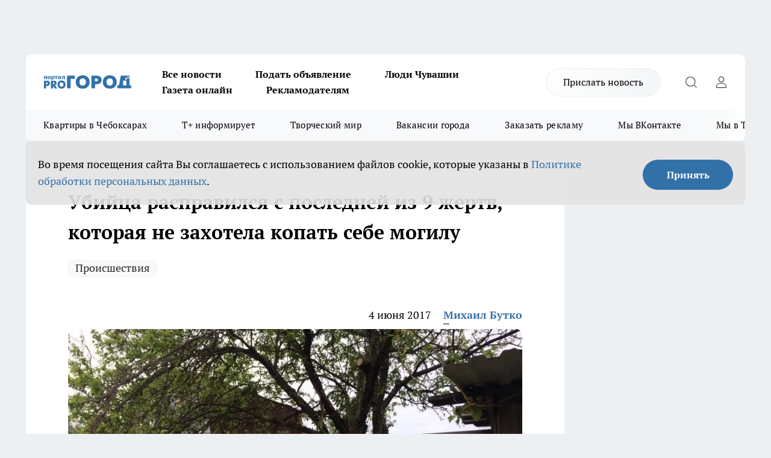

--- FILE ---
content_type: text/html; charset=utf-8
request_url: https://pg21.ru/news/42139
body_size: 27439
content:
<!DOCTYPE html><html lang="ru" id="KIROV"><head><meta charSet="utf-8"/><meta property="og:url" content="https://pg21.ru/news/42139"/><meta name="twitter:card" content="summary"/><title>Убийца расправился с последней из 9 жертв, которая не захотела копать себе могилу 4 июня</title><meta name="keywords" content=""/><meta name="description" content="Последняя из девяти жертв стрелка из Редкино была убита за отказ копать себе могилу. Трагедия в Тверской области, которая случилась в минувшие сутки, поразила своей жестокостью всю страну. Сейчас в обстоятельствах происшествия разбираются следователи."/><meta property="og:type" content="article"/><meta property="og:title" content="Убийца расправился с последней из 9 жертв, которая не захотела копать себе могилу"/><meta property="og:description" content="Последняя из девяти жертв стрелка из Редкино была убита за отказ копать себе могилу. Трагедия в Тверской области, которая случилась в минувшие сутки, поразила своей жестокостью всю страну. Сейчас в обстоятельствах происшествия разбираются следователи."/><meta property="og:image" content="/userfiles/picfullsize/img-42139-14965837548371.jpg"/><meta property="og:image:width" content="800"/><meta property="og:image:height" content="400"/><meta property="og:site_name" content="Про Город Чувашия"/><meta name="twitter:title" content="Убийца расправился с последней из 9 жертв, которая не захотела копать себе могилу"/><meta name="twitter:description" content="Последняя из девяти жертв стрелка из Редкино была убита за отказ копать себе могилу. Трагедия в Тверской области, которая случилась в минувшие сутки, поразила своей жестокостью всю страну. Сейчас в обстоятельствах происшествия разбираются следователи."/><meta name="twitter:image:src" content="/userfiles/picfullsize/img-42139-14965837548371.jpg"/><link rel="canonical" href="https://pg21.ru/news/42139"/><link rel="amphtml" href="https://pg21.ru/amp/42139"/><meta name="robots" content="max-image-preview:large"/><meta name="author" content="https://pg21.ru/redactors/10057"/><meta property="og:locale" content="ru_RU"/><meta name="viewport" content="width=device-width, initial-scale=1"/><script type="application/ld+json">{
                  "@context":"http://schema.org",
                  "@type": "Article",
                  "headline": "Убийца расправился с последней из 9 жертв, которая не захотела копать себе могилу ",
                  "image": "https://pg21.ru/userfiles/picfullsize/img-42139-14965837548371.jpg",
                  "author": [
                    {
                      "@type":"Person",
                      "name":"Михаил Бутко",
                      "url": "https://pg21.ru/redactors/10057"
                    }
                  ],
                  "@graph": [
                      {
                        "@type":"BreadcrumbList",
                        "itemListElement":[
                            {
                              "@type":"ListItem",
                              "position":1,
                              "item":{
                                "@id":"https://pg21.ru/news",
                                "name":"Новости"
                               }
                             }
                           ]
                       },
                       {
                        "@type": "NewsArticle",
                        "@id": "https://pg21.ru/news/42139",
                        "headline": "Убийца расправился с последней из 9 жертв, которая не захотела копать себе могилу ",
                        "datePublished":"2017-06-04T13:39:00.000Z",
                        "dateModified":"2020-10-02T23:37:17.000Z",
                        "text": "Последняя из девяти жертв стрелка из Редкино была убита за отказ копать себе могилу. Трагедия в Тверской области, которая случилась в минувшие сутки, поразила своей жестокостью всю страну. Сейчас в обстоятельствах происшествия разбираются следователи.  Ночью субботы, 3 июня, в поселке Редкино произошло массовое убийство. Там мужчина порешил своих соседей из-за спора по поводу службы в армии. Об этом сообщает ТАСС.  Как выяснилось, перед тем как расправиться с последней жертвой, мужчина заставлял ее копать себе могилу. После отказа он ее убил.    - Подозреваемый пытался заставить женщину копать могилу себе, она отказалась, после чего он ее убил и спрятал труп в багажник, - уточнил источник.    Выжившей девушке удалось связаться с правоохранительными органами. Сейчас происшествием занимается бригада следователей и криминалистов. Назначены судебные экспертизы, в том числе баллистическая, генетическая, криминалистическая и медицинская.    - В ходе осмотра места происшествия в домовладении были обнаружены тела трех женщин и пяти мужчин с огнестрельными ранениями, на прилегающей к дому территории в одной из машин в багажном отсеке - тело еще одной женщины, - сообщают в СК РФ. ",
                        "author": [
                             {
                               "@type":"Person",
                               "name":"Михаил Бутко",
                               "url": "https://pg21.ru/redactors/10057"
                              }
                          ],
                        "about": [{
           "name": "Происшествия"
         }],
                        "url": "https://pg21.ru/news/42139",
                        "image": "https://pg21.ru/userfiles/picfullsize/img-42139-14965837548371.jpg"
                       }
                   ]
               }
              </script><meta name="next-head-count" content="23"/><link rel="preload" href="/fonts/ptserif.woff2" type="font/woff2" as="font" crossorigin="anonymous"/><link rel="preload" href="/fonts/ptserifbold.woff2" type="font/woff2" as="font" crossorigin="anonymous"/><link rel="manifest" href="/manifest.json"/><link type="application/rss+xml" href="https://pg21.ru/rss.xml" rel="alternate" title="Новости Чувашии | Новости Чебоксар и Новочебоксарска"/><link rel="preload" href="/_next/static/css/01e2eefe92cdbc49.css" as="style"/><link rel="stylesheet" href="/_next/static/css/01e2eefe92cdbc49.css" data-n-g=""/><link rel="preload" href="/_next/static/css/ce4f00f170815283.css" as="style"/><link rel="stylesheet" href="/_next/static/css/ce4f00f170815283.css" data-n-p=""/><link rel="preload" href="/_next/static/css/781852e0b823d7d2.css" as="style"/><link rel="stylesheet" href="/_next/static/css/781852e0b823d7d2.css" data-n-p=""/><link rel="preload" href="/_next/static/css/8674c61f02971e43.css" as="style"/><link rel="stylesheet" href="/_next/static/css/8674c61f02971e43.css" data-n-p=""/><noscript data-n-css=""></noscript><script defer="" nomodule="" src="/_next/static/chunks/polyfills-c67a75d1b6f99dc8.js"></script><script src="/_next/static/chunks/webpack-73968205d6a247f6.js" defer=""></script><script src="/_next/static/chunks/framework-1adfb61063e4f8a7.js" defer=""></script><script src="/_next/static/chunks/main-e58e7b9204b3d76e.js" defer=""></script><script src="/_next/static/chunks/pages/_app-4bd6a405852368ee.js" defer=""></script><script src="/_next/static/chunks/891-900413e3e96b409d.js" defer=""></script><script src="/_next/static/chunks/9670-af82ad4aafbb69f2.js" defer=""></script><script src="/_next/static/chunks/1911-7b2cb5bfeb3ee1e0.js" defer=""></script><script src="/_next/static/chunks/8687-9ae0dd6adc7a2ba7.js" defer=""></script><script src="/_next/static/chunks/8418-892468368d7cc4e5.js" defer=""></script><script src="/_next/static/chunks/2966-826da35f475536f7.js" defer=""></script><script src="/_next/static/chunks/8174-9a4f163ddd369495.js" defer=""></script><script src="/_next/static/chunks/3917-44659cb0ff32ac0b.js" defer=""></script><script src="/_next/static/chunks/pages/%5Brubric%5D/%5Bid%5D-f27027d4b7434262.js" defer=""></script><script src="/_next/static/Slq5SbOctNaqzpkL_nwZL/_buildManifest.js" defer=""></script><script src="/_next/static/Slq5SbOctNaqzpkL_nwZL/_ssgManifest.js" defer=""></script><style id="__jsx-3810719965">.pensnewsHeader.jsx-3810719965 .header_hdrWrp__Hevb2.jsx-3810719965{background-color:#ffcc01}@media screen and (max-width:1024px){.header_hdr__G1vAy.pensnewsHeader.jsx-3810719965{border-bottom:none}}@media screen and (max-width:640px){.header_hdr__G1vAy.pensnewsHeader.jsx-3810719965{border-left:none;border-right:none}}</style><style id="__jsx-118e745f8e3bc100">.logoPg23.jsx-118e745f8e3bc100{width:110px}.logo-irkutsk.jsx-118e745f8e3bc100,.logo-irkutsk.jsx-118e745f8e3bc100 img.jsx-118e745f8e3bc100{width:180px}.pensnewsHeader.jsx-118e745f8e3bc100{width:110px}.logo-media41.jsx-118e745f8e3bc100{width:105px}@media screen and (max-width:1024px){.logoPg23.jsx-118e745f8e3bc100{width:85px}.logo-media41.jsx-118e745f8e3bc100{width:70px}.pensnewsHeader.jsx-118e745f8e3bc100{width:88px}.logo-irkutsk.jsx-118e745f8e3bc100,.logo-irkutsk.jsx-118e745f8e3bc100 img.jsx-118e745f8e3bc100{width:110px}}</style><style id="__jsx-3166817074">.pensnewsHeader.link-custom_lkg__KBV5S.jsx-3166817074{background:#fff}</style><style id="__jsx-4bc5312448bc76c0">.pensnewsHeader.jsx-4bc5312448bc76c0{background:#ffc000}.pensnewsHeader.jsx-4bc5312448bc76c0::before{background:-webkit-linear-gradient(left,rgba(255,255,255,0)0%,#ffc000 100%);background:-moz-linear-gradient(left,rgba(255,255,255,0)0%,#ffc000 100%);background:-o-linear-gradient(left,rgba(255,255,255,0)0%,#ffc000 100%);background:linear-gradient(to right,rgba(255,255,255,0)0%,#ffc000 100%)}</style></head><body><div id="body-scripts"></div><div id="__next"><div></div><div class="project-layout_projectLayout__3Pcsb"><div class="banner-top_top__xYysY"><div class="banner-top_topPushLinkIframe__2ul4q"></div></div><header class="jsx-3810719965 header_hdr__G1vAy "><div class="container-layout_container__1AyyB"><div class="jsx-3810719965 header_hdrWrp__Hevb2"><button type="button" aria-label="Открыть меню" class="burger_burger__5WgUk burger_burgerHide__e90uD"></button><div class="jsx-118e745f8e3bc100 logo_lg__6mUsM"><a class="jsx-118e745f8e3bc100" href="/"><img src="/logo.svg" alt="Логотип новостного портала Прогород" width="146" loading="lazy" class="jsx-118e745f8e3bc100"/></a></div><div class="jsx-3810719965 "><nav class=""><ul class="nav_nv__LTLnX nav_nvMain__RNgL7"><li><a class="nav_nvLk__w58Wo" target="_blank" href="/articles">Все новости</a></li><li><a class="nav_nvLk__w58Wo" target="_blank" href="https://pg21.ru/all-ads-pay">Подать объявление</a></li><li><a class="nav_nvLk__w58Wo" href="https://pg21.ru/tags/ludi_chuvashia">Люди Чувашии</a></li><li><a class="nav_nvLk__w58Wo" href="https://pg21.ru/newspaper2021">Газета онлайн</a></li><li><a class="nav_nvLk__w58Wo" target="_blank" href="https://pg21.ru/advertiser">Рекламодателям</a></li></ul></nav></div><div class="jsx-3810719965 header_hdrBtnRight__heBh_"><a href="/offer-news" class="jsx-3166817074 link-custom_lkg__KBV5S link-custom_lkgHdr__PYEKK ">Прислать новость</a><button type="button" aria-label="Открыть поиск" class="jsx-3810719965 header_hdrBtnIcon__a9Ofp header_hdrBtnIconSrch__Po402"></button><button type="button" aria-label="Войти на сайт" class="jsx-3810719965 header_hdrBtnIcon__a9Ofp header_hdrBtnIconPrfl__ZqxUM"></button></div></div></div></header><div class="jsx-4bc5312448bc76c0 sub-menu_sbm__NEMqw"><div class="container-layout_container__1AyyB"><div class="jsx-4bc5312448bc76c0 sub-menu_sbmWrp__cQf1J"><ul class="jsx-4bc5312448bc76c0 sub-menu_sbmLs__cPkmi"><li><a class="sub-menu_sbmLk__2sh_t" rel="noopener noreferrer nofollow" target="_blank" href="https://pg21.ru/specials/114655">Квартиры в Чебоксарах</a></li><li><a class="sub-menu_sbmLk__2sh_t" rel="noopener noreferrer nofollow" target="_blank" href="https://pg21.ru/tags/t-plus">Т+ информирует</a></li><li><a class="sub-menu_sbmLk__2sh_t" rel="noopener noreferrer nofollow" target="_blank" href="https://pg21.ru/specials/114612">Творческий мир</a></li><li><a class="sub-menu_sbmLk__2sh_t" rel="noopener noreferrer nofollow" target="_blank" href="https://pg21.ru/specials/105480">Вакансии города</a></li><li><a class="sub-menu_sbmLk__2sh_t" rel="noopener noreferrer" target="_blank" href="https://vk.com/yulia_progorod21	">Заказать рекламу</a></li><li><a class="sub-menu_sbmLk__2sh_t" rel="noopener noreferrer" target="_blank" href="https://vk.com/progorod21">Мы ВКонтакте</a></li><li><a class="sub-menu_sbmLk__2sh_t" rel="noopener noreferrer" target="_blank" href="https://t.me/pg21ru">Мы в Telegram</a></li><li><a class="sub-menu_sbmLk__2sh_t" rel="noopener noreferrer" target="_blank" href="https://max.ru/progorod21">Мы в MAX</a></li><li><a class="sub-menu_sbmLk__2sh_t" href="/articles">Все новости</a></li></ul></div></div></div><div class="container-layout_container__1AyyB"></div><div class="notifycation_notifycation__BeRRP notifycation_notifycationActive__0KCtX"><div class="notifycation_notifycationWrap__8lzkG"><div class="notifycation_notifycationInfoText__yBUtI"><span class="notifycation_notifycationText__mCxhK"><p>Во время посещения сайта Вы соглашаетесь&nbsp;с&nbsp;использованием файлов cookie,&nbsp;которые указаны&nbsp;в&nbsp;<a href="/privacy_policy">Политике обработки персональных данных</a>.</p></span></div><button class="button_button__eJwei notifycation_notifycationBtn__49u6j" type="button">Принять</button></div></div><main><div class="container-layout_container__1AyyB"><div id="article-main"><div class="article-next is-current" data-article-id="42139"><div class="project-col2-layout_grid__blcZV"><div><div><div class="article_article__N5L0U" itemType="http://schema.org/NewsArticle" itemscope=""><meta itemProp="identifier" content="42139"/><meta itemProp="name" content="Убийца расправился с последней из 9 жертв, которая не захотела копать себе могилу"/><div class="article-body_articleBody__fiSBh" itemProp="articleBody" id="articleBody"><div class="article-layout_wrap__ppU59"><h1 itemProp="headline">Убийца расправился с последней из 9 жертв, которая не захотела копать себе могилу</h1><ul class="article-tags_articleTags__n_Im6"><li class="article-tags_articleTagsItem___8_MQ"><a href="/tags/73" class="article-tags_articleTagsLink__El86x">Происшествия</a></li></ul><ul class="article-info_articleInfo__uzwts"><li class="article-info_articleInfoItem__1qSY9"><span itemProp="datePublished" content="Sun Jun 04 2017 16:39:00 GMT+0300 (Moscow Standard Time)" class="article-info_articleInfoDate__S0E0P">4 июня 2017</span></li><li class="article-info_articleInfoItem__1qSY9" itemProp="author" itemscope="" itemType="http://schema.org/Person"><meta itemProp="name" content="Михаил Бутко"/><a class="article-info_articleInfoAuthor__W0ZnW" itemProp="url" href="/redactors/10057">Михаил Бутко</a></li></ul><div class="article-body_articleBodyImgWrap__94WzF"><picture><source type="image/webp" media="(max-width: 480px)" srcSet="/userfiles/picnews/img-42139-14965837548371.jpg.webp"/><source media="(max-width: 480px)" srcSet="/userfiles/picnews/img-42139-14965837548371.jpg"/><source type="image/webp" srcSet="/userfiles/picfullsize/img-42139-14965837548371.jpg.webp"/><img class="article-body_articleBodyImg__kBVHQ" id="articleBodyImg" itemProp="image" src="/userfiles/picfullsize/img-42139-14965837548371.jpg" alt="Убийца расправился с последней из 9 жертв, которая не захотела копать себе могилу" width="840" fetchpriority="high"/></picture><span class="article-body_articleBodyImgAuthor__PgpFj">СК РФ</span></div><div class="social-list-subscribe_socialListSubscribe__XrTI7 article-body_articleBodySocialListSubcribe__4Zj9a"><div class="social-list-subscribe_socialListSubscribeLinks__Nh0pM social-list-subscribe_socialListSubscribeLinksMoveTwo__noQO_"><a class="social-list-subscribe_socialListSubscribeLink__JZiqQ social-list-subscribe_socialListSubscribeLinkVk__pdBK7" href="https://vk.com/progorod21" aria-label="Группа ВКонтакте" target="_blank" rel="nofollow noreferrer"></a><a class="social-list-subscribe_socialListSubscribeLink__JZiqQ social-list-subscribe_socialListSubscribeLinkTg__0_4e5" href="https://t.me/progorod_all" aria-label="Телеграм-канал" target="_blank" rel="nofollow noreferrer"></a></div></div><div><p><strong>Трагедия под Тверью потрясла жителей страны</strong></p>
<p>Последняя из девяти жертв стрелка из Редкино была убита за отказ копать себе могилу. Трагедия в Тверской области, которая случилась в минувшие сутки, поразила своей жестокостью всю страну. Сейчас в обстоятельствах происшествия разбираются следователи.</p>

<p><strong>Ночью субботы</strong>, 3 июня, в поселке Редкино произошло массовое убийство. Там мужчина порешил своих соседей из-за спора по поводу службы в армии. Об этом сообщает <a href="http://tass.ru/" target="_blank" rel="nofollow">ТАСС</a>.</p>

<p><strong>Как выяснилось</strong>, перед тем как расправиться с последней жертвой, мужчина заставлял ее копать себе могилу. После отказа он ее убил.</p>

<blockquote>
<p>- Подозреваемый пытался заставить женщину копать могилу себе, она отказалась, после чего он ее убил и спрятал труп в багажник, - уточнил источник.</p>
</blockquote>

<p><strong>Выжившей девушке удалось</strong> связаться с правоохранительными органами. Сейчас происшествием занимается бригада следователей и криминалистов. Назначены судебные экспертизы, в том числе баллистическая, генетическая, криминалистическая и медицинская.</p>

<blockquote>
<p>- В ходе осмотра места происшествия в домовладении <a href="http://pg21.ru/news/view/81696" target="_blank">были обнаружены тела</a> трех женщин и пяти мужчин с огнестрельными ранениями, на прилегающей к дому территории в одной из машин в багажном отсеке - тело еще одной женщины, - сообщают в СК РФ.</p>
</blockquote></div><div>

<p><img alt="" src="//pg21.ru/userfiles/articles/_cke/0/img14965840128119.jpg" style="width: 700px; height: 479px;"></p></div><div>
</div><div></div><div class="article-body_articleBodyGallery___kxnx"></div></div></div><p>...</p><div class="article-social_articleSocial__XxkFc"><ul class="article-social_articleSocialList__RT4N_"><li class="article-social_articleSocialItem__Tlaeb"><button aria-label="vk" class="react-share__ShareButton article-social_articleSocialIcon__bO__7 article-social_articleSocialIconVk__lCv1v" style="background-color:transparent;border:none;padding:0;font:inherit;color:inherit;cursor:pointer"> </button><span class="react-share__ShareCount article-social_articleSocialCount__Bv_02" url="https://pg21.ru/news/42139">0<!-- --></span></li><li class="article-social_articleSocialItem__Tlaeb"><button aria-label="whatsapp" class="react-share__ShareButton article-social_articleSocialIcon__bO__7 article-social_articleSocialIconWs__GX1nz" style="background-color:transparent;border:none;padding:0;font:inherit;color:inherit;cursor:pointer"></button></li><li class="article-social_articleSocialItem__Tlaeb"><button aria-label="telegram" class="react-share__ShareButton" style="background-color:transparent;border:none;padding:0;font:inherit;color:inherit;cursor:pointer"><span class="article-social_articleSocialIcon__bO__7 article-social_articleSocialIconTm__21cTB"></span></button></li></ul></div><div><div class="bannersInnerArticleAfterTags"></div><div class="article-related_readAlso__gSVZS"><h2 class="article-related_readAlsoTitle__xPfrC">Читайте также:</h2><ul class="article-related_readAlsoList__EWXhB"><li class="article-related_readAlsoItem__ZS_63"><a class="article-related_readAlsoLink__7G353" href="/news/116996">Вором вещей и документов женщины из Козловского района оказался не человек<!-- --><span class="article-related_readAlsoTime__2TnlE">08:51<!-- --></span></a></li><li class="article-related_readAlsoItem__ZS_63"><a class="article-related_readAlsoLink__7G353" href="/news/116983">Чиновники Чебоксар вновь встретятся с пострадавшими от атаки БПЛА<!-- --><span class="article-related_readAlsoTime__2TnlE">08:50<!-- --></span></a></li></ul></div></div></div></div></div><div class="project-col2-layout_colRight__4tTcN"><div class="rows-layout_rows__3bztI"><div class="contentRightMainBanner"></div><div class="news-column_nwsCln__D57Ck"><div class="news-column_nwsClnInner__czYW8" style="height:auto"><h2 class="news-column_nwsClnTitle__oO_5p">Популярное</h2><ul class="news-column_nwsClnContainer__o9oJT"><li class="news-column-item_newsColumnItem__T8HDp"><a class="news-column-item_newsColumnItemLink___vq2I" title="Научные лаборатории, бассейны, современное оборудование: что еще есть в новой школе в Никольском микрорайоне  " href="/news/113845"><h3 class="news-column-item_newsColumnItemTitle__q25Nk"><span class="news-column-item_newsColumnItemTitleInner__BE2lu">Научные лаборатории, бассейны, современное оборудование: что еще есть в новой школе в Никольском микрорайоне  </span></h3><span class="news-column-item_newsColumnItemTime__oBzoe">16 декабря <!-- -->2025<!-- --></span></a></li><li class="news-column-item_newsColumnItem__T8HDp"><a class="news-column-item_newsColumnItemLink___vq2I" title="Ремонт тротуаров, бульвар и новые жилые комплексы: как меняется Новочебоксарск " href="/news/114995"><h3 class="news-column-item_newsColumnItemTitle__q25Nk"><span class="news-column-item_newsColumnItemTitleInner__BE2lu">Ремонт тротуаров, бульвар и новые жилые комплексы: как меняется Новочебоксарск </span></h3></a></li><li class="news-column-item_newsColumnItem__T8HDp"><a class="news-column-item_newsColumnItemLink___vq2I" title="Появились подробности ДТП в Чебоксарском районе, где погибли три человека" href="/news/116185"><h3 class="news-column-item_newsColumnItemTitle__q25Nk"><span class="news-column-item_newsColumnItemTitleInner__BE2lu">Появились подробности ДТП в Чебоксарском районе, где погибли три человека</span></h3><span class="news-column-item_newsColumnItemTime__oBzoe">16 декабря <!-- -->2025<!-- --></span></a></li><li class="news-column-item_newsColumnItem__T8HDp"><a class="news-column-item_newsColumnItemLink___vq2I" title="Как будут работать больницы Чувашии в новогодние праздники" href="/news/116491"><h3 class="news-column-item_newsColumnItemTitle__q25Nk"><span class="news-column-item_newsColumnItemTitleInner__BE2lu">Как будут работать больницы Чувашии в новогодние праздники</span></h3><span class="news-column-item_newsColumnItemTime__oBzoe">27 декабря <!-- -->2025<!-- --></span></a></li><li class="news-column-item_newsColumnItem__T8HDp"><a class="news-column-item_newsColumnItemLink___vq2I" title="Скупаю килограммы этой копеечной рыбы: готовлю вкуснейший ужин по бабушкиному рецепту " href="/news/116162"><h3 class="news-column-item_newsColumnItemTitle__q25Nk"><span class="news-column-item_newsColumnItemTitleInner__BE2lu">Скупаю килограммы этой копеечной рыбы: готовлю вкуснейший ужин по бабушкиному рецепту </span></h3><span class="news-column-item_newsColumnItemTime__oBzoe">16 декабря <!-- -->2025<!-- --></span></a></li><li class="news-column-item_newsColumnItem__T8HDp"><a class="news-column-item_newsColumnItemLink___vq2I" title="Чебоксары сияют в новогоднем убранстве: как украсили город к 2026 году" href="/news/116411"><h3 class="news-column-item_newsColumnItemTitle__q25Nk"><span class="news-column-item_newsColumnItemTitleInner__BE2lu">Чебоксары сияют в новогоднем убранстве: как украсили город к 2026 году</span></h3><span class="news-column-item_newsColumnItemTime__oBzoe">23 декабря <!-- -->2025<!-- --></span></a></li><li class="news-column-item_newsColumnItem__T8HDp"><a class="news-column-item_newsColumnItemLink___vq2I" title="Подоконник больше не сквозит при любом минусе за окном: справился даже без опыта – подробный алгоритм" href="/news/116333"><h3 class="news-column-item_newsColumnItemTitle__q25Nk"><span class="news-column-item_newsColumnItemTitleInner__BE2lu">Подоконник больше не сквозит при любом минусе за окном: справился даже без опыта – подробный алгоритм</span></h3><span class="news-column-item_newsColumnItemTime__oBzoe">22 декабря <!-- -->2025<!-- --></span></a></li><li class="news-column-item_newsColumnItem__T8HDp"><a class="news-column-item_newsColumnItemLink___vq2I" title="Урожай как стена: на этом раннем сорте томата плодов больше, чем листьев – низкие кусты завалят урожаем" href="/news/116487"><h3 class="news-column-item_newsColumnItemTitle__q25Nk"><span class="news-column-item_newsColumnItemTitleInner__BE2lu">Урожай как стена: на этом раннем сорте томата плодов больше, чем листьев – низкие кусты завалят урожаем</span></h3><span class="news-column-item_newsColumnItemTime__oBzoe">26 декабря <!-- -->2025<!-- --></span></a></li><li class="news-column-item_newsColumnItem__T8HDp"><a class="news-column-item_newsColumnItemLink___vq2I" title="Новый хит новогоднего стола – салат &quot;Снежные сугробы&quot;: принесет здоровье и изобилие в 2026 году" href="/news/116190"><h3 class="news-column-item_newsColumnItemTitle__q25Nk"><span class="news-column-item_newsColumnItemTitleInner__BE2lu">Новый хит новогоднего стола – салат &quot;Снежные сугробы&quot;: принесет здоровье и изобилие в 2026 году</span></h3><span class="news-column-item_newsColumnItemTime__oBzoe">17 декабря <!-- -->2025<!-- --></span></a></li><li class="news-column-item_newsColumnItem__T8HDp"><a class="news-column-item_newsColumnItemLink___vq2I" title="Это добавляли в шампунь наши бабушки: волосы становились густыми и здоровыми" href="/news/116560"><h3 class="news-column-item_newsColumnItemTitle__q25Nk"><span class="news-column-item_newsColumnItemTitleInner__BE2lu">Это добавляли в шампунь наши бабушки: волосы становились густыми и здоровыми</span></h3><span class="news-column-item_newsColumnItemTime__oBzoe">29 декабря <!-- -->2025<!-- --></span></a></li><li class="news-column-item_newsColumnItem__T8HDp"><a class="news-column-item_newsColumnItemLink___vq2I" title="Клеить обои уже стыдно: чем в Европе отделывают стены вместо рулонов" href="/news/116697"><h3 class="news-column-item_newsColumnItemTitle__q25Nk"><span class="news-column-item_newsColumnItemTitleInner__BE2lu">Клеить обои уже стыдно: чем в Европе отделывают стены вместо рулонов</span></h3><span class="news-column-item_newsColumnItemTime__oBzoe">3 января <!-- --></span></a></li><li class="news-column-item_newsColumnItem__T8HDp"><a class="news-column-item_newsColumnItemLink___vq2I" title="С первыми заморозками кладу лавровый лист на батарею и живу припеваючи: разницу замечает вся семья" href="/news/116534"><h3 class="news-column-item_newsColumnItemTitle__q25Nk"><span class="news-column-item_newsColumnItemTitleInner__BE2lu">С первыми заморозками кладу лавровый лист на батарею и живу припеваючи: разницу замечает вся семья</span></h3><span class="news-column-item_newsColumnItemTime__oBzoe">28 декабря <!-- -->2025<!-- --></span></a></li><li class="news-column-item_newsColumnItem__T8HDp"><a class="news-column-item_newsColumnItemLink___vq2I" title="Когда уезжаю из дома, всегда кладу в раковину стакан и лист бумаги: радуюсь своей смекалке" href="/news/116713"><h3 class="news-column-item_newsColumnItemTitle__q25Nk"><span class="news-column-item_newsColumnItemTitleInner__BE2lu">Когда уезжаю из дома, всегда кладу в раковину стакан и лист бумаги: радуюсь своей смекалке</span></h3><span class="news-column-item_newsColumnItemTime__oBzoe">4 января <!-- --></span></a></li><li class="news-column-item_newsColumnItem__T8HDp"><a class="news-column-item_newsColumnItemLink___vq2I" title="Достаю пуховик из стиральной машины как новый: опытные хозяйки стирают куртки дома без страха" href="/news/116433"><h3 class="news-column-item_newsColumnItemTitle__q25Nk"><span class="news-column-item_newsColumnItemTitleInner__BE2lu">Достаю пуховик из стиральной машины как новый: опытные хозяйки стирают куртки дома без страха</span></h3><span class="news-column-item_newsColumnItemTime__oBzoe">25 декабря <!-- -->2025<!-- --></span></a></li><li class="news-column-item_newsColumnItem__T8HDp"><a class="news-column-item_newsColumnItemLink___vq2I" title="От электрослесаря до заместителя главного инженера: как профессия энергетика стала для простого парня из Алатыря делом всей жизни " href="/news/116289"><h3 class="news-column-item_newsColumnItemTitle__q25Nk"><span class="news-column-item_newsColumnItemTitleInner__BE2lu">От электрослесаря до заместителя главного инженера: как профессия энергетика стала для простого парня из Алатыря делом всей жизни </span></h3></a></li><li class="news-column-item_newsColumnItem__T8HDp"><a class="news-column-item_newsColumnItemLink___vq2I" title="В ДТП с тремя жертвами погибли сотрудники администрации Порецкого района" href="/news/116191"><h3 class="news-column-item_newsColumnItemTitle__q25Nk"><span class="news-column-item_newsColumnItemTitleInner__BE2lu">В ДТП с тремя жертвами погибли сотрудники администрации Порецкого района</span></h3><span class="news-column-item_newsColumnItemTime__oBzoe">17 декабря <!-- -->2025<!-- --></span></a></li><li class="news-column-item_newsColumnItem__T8HDp"><a class="news-column-item_newsColumnItemLink___vq2I" title="В наступившем году жителей ждет более ста выходных: производственный календарь – 2026 " href="/news/115923"><h3 class="news-column-item_newsColumnItemTitle__q25Nk"><span class="news-column-item_newsColumnItemTitleInner__BE2lu">В наступившем году жителей ждет более ста выходных: производственный календарь – 2026 </span></h3></a></li><li class="news-column-item_newsColumnItem__T8HDp"><a class="news-column-item_newsColumnItemLink___vq2I" title="Перевод денег родственникам заблокируют: банки начали требовать документы о семейных связях" href="/news/116344"><h3 class="news-column-item_newsColumnItemTitle__q25Nk"><span class="news-column-item_newsColumnItemTitleInner__BE2lu">Перевод денег родственникам заблокируют: банки начали требовать документы о семейных связях</span></h3><span class="news-column-item_newsColumnItemTime__oBzoe">22 декабря <!-- -->2025<!-- --></span></a></li><li class="news-column-item_newsColumnItem__T8HDp"><a class="news-column-item_newsColumnItemLink___vq2I" title="На моей кухне вся посуда блестит как новая: как мыть жирные сковородки без химии – ресторанный трюк " href="/news/116388"><h3 class="news-column-item_newsColumnItemTitle__q25Nk"><span class="news-column-item_newsColumnItemTitleInner__BE2lu">На моей кухне вся посуда блестит как новая: как мыть жирные сковородки без химии – ресторанный трюк </span></h3><span class="news-column-item_newsColumnItemTime__oBzoe">23 декабря <!-- -->2025<!-- --></span></a></li><li class="news-column-item_newsColumnItem__T8HDp"><a class="news-column-item_newsColumnItemLink___vq2I" title="Как очистить воротник и манжеты пуховика без стирки: рабочий способ за 5 минут" href="/news/116676"><h3 class="news-column-item_newsColumnItemTitle__q25Nk"><span class="news-column-item_newsColumnItemTitleInner__BE2lu">Как очистить воротник и манжеты пуховика без стирки: рабочий способ за 5 минут</span></h3><span class="news-column-item_newsColumnItemTime__oBzoe">2 января <!-- --></span></a></li></ul><div class="loader_loader__hkoAF"><div class="loader_loaderEllips__KODaj"><div></div><div></div><div></div><div></div></div></div></div></div></div></div></div><div class="project-col3-layout_grid__7HWCj project-col3-layout-news"><div class="project-col3-layout_colLeft__MzrDW"><div class="news-column_nwsCln__D57Ck"><div class="news-column_nwsClnInner__czYW8" style="height:auto"><h2 class="news-column_nwsClnTitle__oO_5p">Последние новости</h2><ul class="news-column_nwsClnContainer__o9oJT"><li class="news-column-item_newsColumnItem__T8HDp"><a class="news-column-item_newsColumnItemLink___vq2I" title="Пытающийся заработать чебоксарец стал жертвой мошенников в четвертый раз" href="/news/117015"><h3 class="news-column-item_newsColumnItemTitle__q25Nk"><span class="news-column-item_newsColumnItemTitleInner__BE2lu">Пытающийся заработать чебоксарец стал жертвой мошенников в четвертый раз</span></h3><span class="news-column-item_newsColumnItemTime__oBzoe">15:15<!-- --></span></a></li><li class="news-column-item_newsColumnItem__T8HDp"><a class="news-column-item_newsColumnItemLink___vq2I" title="В крещенский сочельник в Чебоксарах ограничат проезд и парковку машин" href="/news/117011"><h3 class="news-column-item_newsColumnItemTitle__q25Nk"><span class="news-column-item_newsColumnItemTitleInner__BE2lu">В крещенский сочельник в Чебоксарах ограничат проезд и парковку машин</span></h3><span class="news-column-item_newsColumnItemTime__oBzoe">14:48<!-- --></span></a></li><li class="news-column-item_newsColumnItem__T8HDp"><a class="news-column-item_newsColumnItemLink___vq2I" title="Лидер партии «Новые люди» призвал Госдуму отказаться от новых налогов и блокировок соцсетей " href="/news/117014"><h3 class="news-column-item_newsColumnItemTitle__q25Nk"><span class="news-column-item_newsColumnItemTitleInner__BE2lu">Лидер партии «Новые люди» призвал Госдуму отказаться от новых налогов и блокировок соцсетей </span></h3><span class="news-column-item_newsColumnItemTime__oBzoe">14:41<!-- --></span></a></li><li class="news-column-item_newsColumnItem__T8HDp"><a class="news-column-item_newsColumnItemLink___vq2I" title="Лучший дворник Чебоксар каждый день ездит на работу из Моргаушского района: “Жильцы меня любят, почти на каждый праздник подарки получаю”" href="/news/117012"><h3 class="news-column-item_newsColumnItemTitle__q25Nk"><span class="news-column-item_newsColumnItemTitleInner__BE2lu">Лучший дворник Чебоксар каждый день ездит на работу из Моргаушского района: “Жильцы меня любят, почти на каждый праздник подарки получаю”</span></h3><span class="news-column-item_newsColumnItemTime__oBzoe">14:30<!-- --></span></a></li><li class="news-column-item_newsColumnItem__T8HDp"><a class="news-column-item_newsColumnItemLink___vq2I" title="Выбросьте всего одну вещь из дома – и проживете намного дольше: 92 года и рассказал, что действительно убивает сердце" href="/news/117003"><h3 class="news-column-item_newsColumnItemTitle__q25Nk"><span class="news-column-item_newsColumnItemTitleInner__BE2lu">Выбросьте всего одну вещь из дома – и проживете намного дольше: 92 года и рассказал, что действительно убивает сердце</span></h3><span class="news-column-item_newsColumnItemTime__oBzoe">14:21<!-- --></span></a></li><li class="news-column-item_newsColumnItem__T8HDp"><a class="news-column-item_newsColumnItemLink___vq2I" title="«Ростелеком» инвестирует в цифровое развитие отечественной гостиничной индустрии" href="/news/117009?erid=2W5zFHsufBe"><h3 class="news-column-item_newsColumnItemTitle__q25Nk"><span class="news-column-item_newsColumnItemTitleInner__BE2lu">«Ростелеком» инвестирует в цифровое развитие отечественной гостиничной индустрии</span></h3><span class="news-column-item_newsColumnItemTime__oBzoe">14:05<!-- --></span></a></li><li class="news-column-item_newsColumnItem__T8HDp"><a class="news-column-item_newsColumnItemLink___vq2I" title="Ученики чебоксарской школы № 50 массово пропустили уроки из-за болезни" href="/news/117008"><h3 class="news-column-item_newsColumnItemTitle__q25Nk"><span class="news-column-item_newsColumnItemTitleInner__BE2lu">Ученики чебоксарской школы № 50 массово пропустили уроки из-за болезни</span></h3><span class="news-column-item_newsColumnItemTime__oBzoe">14:00<!-- --></span></a></li><li class="news-column-item_newsColumnItem__T8HDp"><a class="news-column-item_newsColumnItemLink___vq2I" title="Инспекторы Минприроды Чувашии пройдут 5 тысяч километров ради учета зверей" href="/news/117006"><h3 class="news-column-item_newsColumnItemTitle__q25Nk"><span class="news-column-item_newsColumnItemTitleInner__BE2lu">Инспекторы Минприроды Чувашии пройдут 5 тысяч километров ради учета зверей</span></h3><span class="news-column-item_newsColumnItemTime__oBzoe">13:30<!-- --></span></a></li><li class="news-column-item_newsColumnItem__T8HDp"><a class="news-column-item_newsColumnItemLink___vq2I" title="Ветераны СВО в Чувашии чаще всего идут работать водителями и охранниками" href="/news/117002"><h3 class="news-column-item_newsColumnItemTitle__q25Nk"><span class="news-column-item_newsColumnItemTitleInner__BE2lu">Ветераны СВО в Чувашии чаще всего идут работать водителями и охранниками</span></h3><span class="news-column-item_newsColumnItemTime__oBzoe">12:30<!-- --></span></a></li><li class="news-column-item_newsColumnItem__T8HDp"><a class="news-column-item_newsColumnItemLink___vq2I" title="Жительница Батыревского района отметила 101-летие" href="/news/116999"><h3 class="news-column-item_newsColumnItemTitle__q25Nk"><span class="news-column-item_newsColumnItemTitleInner__BE2lu">Жительница Батыревского района отметила 101-летие</span></h3><span class="news-column-item_newsColumnItemTime__oBzoe">11:58<!-- --></span></a></li><li class="news-column-item_newsColumnItem__T8HDp"><a class="news-column-item_newsColumnItemLink___vq2I" title="Когда убирать елку в 2026 году, чтобы не спугнуть удачу: названы точные даты" href="/news/117001"><h3 class="news-column-item_newsColumnItemTitle__q25Nk"><span class="news-column-item_newsColumnItemTitleInner__BE2lu">Когда убирать елку в 2026 году, чтобы не спугнуть удачу: названы точные даты</span></h3><span class="news-column-item_newsColumnItemTime__oBzoe">11:31<!-- --></span></a></li><li class="news-column-item_newsColumnItem__T8HDp"><a class="news-column-item_newsColumnItemLink___vq2I" title="В Чувашии сняли ограничения на мобильный интернет " href="/news/117007"><h3 class="news-column-item_newsColumnItemTitle__q25Nk"><span class="news-column-item_newsColumnItemTitleInner__BE2lu">В Чувашии сняли ограничения на мобильный интернет </span></h3><span class="news-column-item_newsColumnItemTime__oBzoe">11:29<!-- --></span></a></li><li class="news-column-item_newsColumnItem__T8HDp"><a class="news-column-item_newsColumnItemLink___vq2I" title="На стройке проблемного ЖК &quot;Кувшинка&quot; не хватает рабочих: свои квартиры там ждут 590 дольщиков" href="/news/117000"><h3 class="news-column-item_newsColumnItemTitle__q25Nk"><span class="news-column-item_newsColumnItemTitleInner__BE2lu">На стройке проблемного ЖК &quot;Кувшинка&quot; не хватает рабочих: свои квартиры там ждут 590 дольщиков</span></h3><span class="news-column-item_newsColumnItemTime__oBzoe">11:00<!-- --></span></a></li><li class="news-column-item_newsColumnItem__T8HDp"><a class="news-column-item_newsColumnItemLink___vq2I" title="У умных людей всегда есть эта цифра в дате рождения " href="/news/116995"><h3 class="news-column-item_newsColumnItemTitle__q25Nk"><span class="news-column-item_newsColumnItemTitleInner__BE2lu">У умных людей всегда есть эта цифра в дате рождения </span></h3><span class="news-column-item_newsColumnItemTime__oBzoe">10:01<!-- --></span></a></li><li class="news-column-item_newsColumnItem__T8HDp"><a class="news-column-item_newsColumnItemLink___vq2I" title="Новогодние праздники выбрали для свадьбы более 20 пар в Чувашии" href="/news/116997"><h3 class="news-column-item_newsColumnItemTitle__q25Nk"><span class="news-column-item_newsColumnItemTitleInner__BE2lu">Новогодние праздники выбрали для свадьбы более 20 пар в Чувашии</span></h3><span class="news-column-item_newsColumnItemTime__oBzoe">09:50<!-- --></span></a></li><li class="news-column-item_newsColumnItem__T8HDp"><a class="news-column-item_newsColumnItemLink___vq2I" title="Электрик из Ибреси работает наладчиком на бангладешской АЭС: &quot;Хочу увидеть весь мир целиком, но точно знаю, что вернусь в родную Чувашию&quot; " href="/news/116974"><h3 class="news-column-item_newsColumnItemTitle__q25Nk"><span class="news-column-item_newsColumnItemTitleInner__BE2lu">Электрик из Ибреси работает наладчиком на бангладешской АЭС: &quot;Хочу увидеть весь мир целиком, но точно знаю, что вернусь в родную Чувашию&quot; </span></h3><span class="news-column-item_newsColumnItemTime__oBzoe">09:36<!-- --></span></a></li><li class="news-column-item_newsColumnItem__T8HDp"><a class="news-column-item_newsColumnItemLink___vq2I" title="Вором вещей и документов женщины из Козловского района оказался не человек" href="/news/116996"><h3 class="news-column-item_newsColumnItemTitle__q25Nk"><span class="news-column-item_newsColumnItemTitleInner__BE2lu">Вором вещей и документов женщины из Козловского района оказался не человек</span></h3><span class="news-column-item_newsColumnItemTime__oBzoe">08:51<!-- --></span></a></li><li class="news-column-item_newsColumnItem__T8HDp"><a class="news-column-item_newsColumnItemLink___vq2I" title="Чиновники Чебоксар вновь встретятся с пострадавшими от атаки БПЛА" href="/news/116983"><h3 class="news-column-item_newsColumnItemTitle__q25Nk"><span class="news-column-item_newsColumnItemTitleInner__BE2lu">Чиновники Чебоксар вновь встретятся с пострадавшими от атаки БПЛА</span></h3><span class="news-column-item_newsColumnItemTime__oBzoe">08:50<!-- --></span></a></li><li class="news-column-item_newsColumnItem__T8HDp"><a class="news-column-item_newsColumnItemLink___vq2I" title="Тельцов захотят вывести на негативные эмоции, а Дев порадуют неожиданные новости" href="/news/116990"><h3 class="news-column-item_newsColumnItemTitle__q25Nk"><span class="news-column-item_newsColumnItemTitleInner__BE2lu">Тельцов захотят вывести на негативные эмоции, а Дев порадуют неожиданные новости</span></h3><span class="news-column-item_newsColumnItemTime__oBzoe">07:01<!-- --></span></a></li><li class="news-column-item_newsColumnItem__T8HDp"><a class="news-column-item_newsColumnItemLink___vq2I" title="Новые правила единого пособия и отключения отопления в Чебоксарах: главные новости за 14 января" href="/news/116994"><h3 class="news-column-item_newsColumnItemTitle__q25Nk"><span class="news-column-item_newsColumnItemTitleInner__BE2lu">Новые правила единого пособия и отключения отопления в Чебоксарах: главные новости за 14 января</span></h3><span class="news-column-item_newsColumnItemTime__oBzoe">06:30<!-- --></span></a></li><li class="news-column-item_newsColumnItem__T8HDp"><a class="news-column-item_newsColumnItemLink___vq2I" title="Восемь килограммов с куста: эти томаты не боятся ни холода, ни стресса – не сорт, а находка" href="/news/116993"><h3 class="news-column-item_newsColumnItemTitle__q25Nk"><span class="news-column-item_newsColumnItemTitleInner__BE2lu">Восемь килограммов с куста: эти томаты не боятся ни холода, ни стресса – не сорт, а находка</span></h3><span class="news-column-item_newsColumnItemTime__oBzoe">04:01<!-- --></span></a></li><li class="news-column-item_newsColumnItem__T8HDp"><a class="news-column-item_newsColumnItemLink___vq2I" title="Накачивать губы больше не модно: вот какая процедура вышла на первый план" href="/news/116992"><h3 class="news-column-item_newsColumnItemTitle__q25Nk"><span class="news-column-item_newsColumnItemTitleInner__BE2lu">Накачивать губы больше не модно: вот какая процедура вышла на первый план</span></h3><span class="news-column-item_newsColumnItemTime__oBzoe">02:02<!-- --></span></a></li><li class="news-column-item_newsColumnItem__T8HDp"><a class="news-column-item_newsColumnItemLink___vq2I" title="Эти действия на Крещение могут принести беду: что ни в коем случае нельзя делать 19 января" href="/news/116991"><h3 class="news-column-item_newsColumnItemTitle__q25Nk"><span class="news-column-item_newsColumnItemTitleInner__BE2lu">Эти действия на Крещение могут принести беду: что ни в коем случае нельзя делать 19 января</span></h3><span class="news-column-item_newsColumnItemTime__oBzoe">00:11<!-- --></span></a></li><li class="news-column-item_newsColumnItem__T8HDp"><a class="news-column-item_newsColumnItemLink___vq2I" title="Вкуснее тарталеток: начиняю обычные сушки фаршем – ресторанное блюдо на фуршет или домашние посиделки" href="/news/116989"><h3 class="news-column-item_newsColumnItemTitle__q25Nk"><span class="news-column-item_newsColumnItemTitleInner__BE2lu">Вкуснее тарталеток: начиняю обычные сушки фаршем – ресторанное блюдо на фуршет или домашние посиделки</span></h3><span class="news-column-item_newsColumnItemTime__oBzoe">Вчера <!-- --></span></a></li><li class="news-column-item_newsColumnItem__T8HDp"><a class="news-column-item_newsColumnItemLink___vq2I" title="Денежный прорыв 16 января: кому из знаков зодиака Глоба обещает резкий рост доходов" href="/news/116988"><h3 class="news-column-item_newsColumnItemTitle__q25Nk"><span class="news-column-item_newsColumnItemTitleInner__BE2lu">Денежный прорыв 16 января: кому из знаков зодиака Глоба обещает резкий рост доходов</span></h3><span class="news-column-item_newsColumnItemTime__oBzoe">Вчера <!-- --></span></a></li><li class="news-column-item_newsColumnItem__T8HDp"><a class="news-column-item_newsColumnItemLink___vq2I" title="Синоптики предупредили жителей Чувашии о гололедице в четверг" href="/news/116969"><h3 class="news-column-item_newsColumnItemTitle__q25Nk"><span class="news-column-item_newsColumnItemTitleInner__BE2lu">Синоптики предупредили жителей Чувашии о гололедице в четверг</span></h3><span class="news-column-item_newsColumnItemTime__oBzoe">Вчера <!-- --></span></a></li><li class="news-column-item_newsColumnItem__T8HDp"><a class="news-column-item_newsColumnItemLink___vq2I" title="Там дешевле, чем в Краснодарском крае, и любят русских: на этот золотой курорт поедем в январе всей семьей  " href="/news/116987"><h3 class="news-column-item_newsColumnItemTitle__q25Nk"><span class="news-column-item_newsColumnItemTitleInner__BE2lu">Там дешевле, чем в Краснодарском крае, и любят русских: на этот золотой курорт поедем в январе всей семьей  </span></h3><span class="news-column-item_newsColumnItemTime__oBzoe">Вчера <!-- --></span></a></li><li class="news-column-item_newsColumnItem__T8HDp"><a class="news-column-item_newsColumnItemLink___vq2I" title="Комментарий о солдатах Великой Отечественной стал поводом для уголовного дела в Чувашии" href="/news/116978"><h3 class="news-column-item_newsColumnItemTitle__q25Nk"><span class="news-column-item_newsColumnItemTitleInner__BE2lu">Комментарий о солдатах Великой Отечественной стал поводом для уголовного дела в Чувашии</span></h3><span class="news-column-item_newsColumnItemTime__oBzoe">Вчера <!-- --></span></a></li><li class="news-column-item_newsColumnItem__T8HDp"><a class="news-column-item_newsColumnItemLink___vq2I" title="В Чувашии на месте сгоревшего дома пожарные нашли тело местного жителя" href="/news/116981"><h3 class="news-column-item_newsColumnItemTitle__q25Nk"><span class="news-column-item_newsColumnItemTitleInner__BE2lu">В Чувашии на месте сгоревшего дома пожарные нашли тело местного жителя</span></h3><span class="news-column-item_newsColumnItemTime__oBzoe">Вчера <!-- --></span></a></li><li class="news-column-item_newsColumnItem__T8HDp"><a class="news-column-item_newsColumnItemLink___vq2I" title="В Чебоксарах загорелся гараж во время установки газового оборудования" href="/news/116984"><h3 class="news-column-item_newsColumnItemTitle__q25Nk"><span class="news-column-item_newsColumnItemTitleInner__BE2lu">В Чебоксарах загорелся гараж во время установки газового оборудования</span></h3><span class="news-column-item_newsColumnItemTime__oBzoe">Вчера <!-- --></span></a></li><li class="news-column-item_newsColumnItem__T8HDp"><a class="news-column-item_newsColumnItemLink___vq2I" title="Билайн открыл бесплатный доступ к нейросетям для пользователей всех операторов " href="/news/116985"><h3 class="news-column-item_newsColumnItemTitle__q25Nk"><span class="news-column-item_newsColumnItemTitleInner__BE2lu">Билайн открыл бесплатный доступ к нейросетям для пользователей всех операторов </span></h3><span class="news-column-item_newsColumnItemTime__oBzoe">Вчера <!-- --></span></a></li><li class="news-column-item_newsColumnItem__T8HDp"><a class="news-column-item_newsColumnItemLink___vq2I" title="МЧС Чувашии выпустило экстренное сообщение из-за резкого похолодания" href="/news/116977"><h3 class="news-column-item_newsColumnItemTitle__q25Nk"><span class="news-column-item_newsColumnItemTitleInner__BE2lu">МЧС Чувашии выпустило экстренное сообщение из-за резкого похолодания</span></h3><span class="news-column-item_newsColumnItemTime__oBzoe">Вчера <!-- --></span></a></li><li class="news-column-item_newsColumnItem__T8HDp"><a class="news-column-item_newsColumnItemLink___vq2I" title="В Чебоксарах ветеран Великой Отечественной и оператор &quot;Катюши&quot; отметил 102-летие" href="/news/116982"><h3 class="news-column-item_newsColumnItemTitle__q25Nk"><span class="news-column-item_newsColumnItemTitleInner__BE2lu">В Чебоксарах ветеран Великой Отечественной и оператор &quot;Катюши&quot; отметил 102-летие</span></h3><span class="news-column-item_newsColumnItemTime__oBzoe">Вчера <!-- --></span></a></li><li class="news-column-item_newsColumnItem__T8HDp"><a class="news-column-item_newsColumnItemLink___vq2I" title="В Чувашии хотят учредить медаль &quot;За доблесть и отвагу&quot;" href="/news/116980"><h3 class="news-column-item_newsColumnItemTitle__q25Nk"><span class="news-column-item_newsColumnItemTitleInner__BE2lu">В Чувашии хотят учредить медаль &quot;За доблесть и отвагу&quot;</span></h3><span class="news-column-item_newsColumnItemTime__oBzoe">Вчера <!-- --></span></a></li><li class="news-column-item_newsColumnItem__T8HDp"><a class="news-column-item_newsColumnItemLink___vq2I" title="Минцифры Чувашии высказалось о сайтах из &quot;белых списков&quot;, которых там быть не должно" href="/news/116975"><h3 class="news-column-item_newsColumnItemTitle__q25Nk"><span class="news-column-item_newsColumnItemTitleInner__BE2lu">Минцифры Чувашии высказалось о сайтах из &quot;белых списков&quot;, которых там быть не должно</span></h3><span class="news-column-item_newsColumnItemTime__oBzoe">Вчера <!-- --></span></a></li></ul><div class="loader_loader__hkoAF"><div class="loader_loaderEllips__KODaj"><div></div><div></div><div></div><div></div></div></div></div></div></div><div><div><div class="project-col3-layout_row__DtF_s"><div><div class="rows-layout_rows__3bztI"><div class="loader_loader__hkoAF"><div class="loader_loaderEllips__KODaj"><div></div><div></div><div></div><div></div></div></div><div id="banners-after-comments"><div class="bannersPartners"></div><div class="bannersPartners"></div><div class="bannersPartners"></div><div class="bannersPartners"></div><div class="bannersPartners"></div></div><div class="bannerEndlessTape"></div></div></div><div class="project-col3-layout_contentRightStretch__pxH3h"><div class="rows-layout_rows__3bztI"></div></div></div></div></div></div></div></div></div></main><footer class="footer_ftr__cmYCE" id="footer"><div class="footer_ftrTop__kQgzh"><div class="container-layout_container__1AyyB"><div class="footer_ftrFlexRow__ytRrf"><ul class="footer-menu-top_ftrTopLst__ZpvAv"><li class="footer-menu-top-item_ftrTopLstItem__wNwTE"><a class="footer-menu-top-item_ftrTopLstItemLnk___R44S" href="https://pgn21.ru/	" rel="noreferrer" target="_blank">Про Город Новочебоксарск	</a></li><li class="footer-menu-top-item_ftrTopLstItem__wNwTE"><a class="footer-menu-top-item_ftrTopLstItemLnk___R44S" href="https://youtvnews.com" rel="noreferrer" target="_blank">Твои Новости</a></li><li class="footer-menu-top-item_ftrTopLstItem__wNwTE"><a class="footer-menu-top-item_ftrTopLstItemLnk___R44S" href="https://pg12.ru/	" rel="noreferrer nofollow" target="_blank">Про Город Йошкар-Ола	</a></li><li class="footer-menu-top-item_ftrTopLstItem__wNwTE"><a class="footer-menu-top-item_ftrTopLstItemLnk___R44S" href="https://progorod36.ru/	" rel="noreferrer" target="_blank">Про Город Воронеж	</a></li><li class="footer-menu-top-item_ftrTopLstItem__wNwTE"><a class="footer-menu-top-item_ftrTopLstItemLnk___R44S" href="https://pg37.ru/	" rel="noreferrer" target="_blank">Про Город Иваново	</a></li><li class="footer-menu-top-item_ftrTopLstItem__wNwTE"><a class="footer-menu-top-item_ftrTopLstItemLnk___R44S" href="https://progorod76.ru/	" rel="noreferrer nofollow" target="_blank">Про Город Ярославль	</a></li><li class="footer-menu-top-item_ftrTopLstItem__wNwTE"><a class="footer-menu-top-item_ftrTopLstItemLnk___R44S" href="https://pg46.ru/	" rel="noreferrer" target="_blank">Про Город Курск	</a></li><li class="footer-menu-top-item_ftrTopLstItem__wNwTE"><a class="footer-menu-top-item_ftrTopLstItemLnk___R44S" href="https://pgr76.ru/	" rel="noreferrer" target="_blank">Про Город Рыбинск	</a></li><li class="footer-menu-top-item_ftrTopLstItem__wNwTE"><a class="footer-menu-top-item_ftrTopLstItemLnk___R44S" href="https://pg02.ru/	" rel="noreferrer" target="_blank">Про Город Уфа	</a></li><li class="footer-menu-top-item_ftrTopLstItem__wNwTE"><a class="footer-menu-top-item_ftrTopLstItemLnk___R44S" href="https://prosaratov.ru/	" rel="noreferrer" target="_blank">Про Город Саратов	</a></li><li class="footer-menu-top-item_ftrTopLstItem__wNwTE"><a class="footer-menu-top-item_ftrTopLstItemLnk___R44S" href="https://progorodnn.ru/	" rel="noreferrer nofollow" target="_blank">Про Город Нижний Новгород	</a></li><li class="footer-menu-top-item_ftrTopLstItem__wNwTE"><a class="footer-menu-top-item_ftrTopLstItemLnk___R44S" href="https://prodzer.ru/	" rel="noreferrer nofollow" target="_blank">Про Город Дзержинск	</a></li><li class="footer-menu-top-item_ftrTopLstItem__wNwTE"><a class="footer-menu-top-item_ftrTopLstItemLnk___R44S" href="https://vladivostoktimes.ru	" rel="noreferrer" target="_blank">Про Город Владивосток	</a></li><li class="footer-menu-top-item_ftrTopLstItem__wNwTE"><a class="footer-menu-top-item_ftrTopLstItemLnk___R44S" href="https://newskrasnodar.ru	" rel="noreferrer" target="_blank">Про Город Краснодара	</a></li></ul><div><div class="footer_ftrSocialListTitle__ETxLx">Мы в социальных сетях</div><div class="social-list_socialList__i40hv footer_ftrSocialList__6jjdK"><a class="social-list_socialListLink__adxLx social-list_socialListLinkVk__cilji" href="https://vk.com/progorod21" aria-label="Группа ВКонтакте" target="_blank" rel="noreferrer nofollow"></a><a class="social-list_socialListLink__adxLx social-list_socialListLinkOdn__KIfLM" href="https://ok.ru/progorodch" aria-label="Группа в Одноклассниках" target="_blank" rel="noreferrer nofollow"></a><a class="social-list_socialListLink__adxLx social-list_socialListLinkTm__hU_Y6" href="https://t.me/progorod_all" aria-label="Телеграм-канал" target="_blank" rel="noreferrer nofollow"></a></div></div></div></div></div><div class="footer_ftrBtm__dFZLr"><div class="container-layout_container__1AyyB"><ul class="footer-menu-bottom_ftrBtmLst__Sv5Gw"><li class="footer-menu-bottom-item_ftrBtmLstItem__jusTz"><a href="https://t.me/progorod_all" class="footer-menu-bottom-item_ftrBtmLstItemLnk__PfsF1" rel="noreferrer" target="_blank">Telegram</a></li><li class="footer-menu-bottom-item_ftrBtmLstItem__jusTz"><a href="https://pg21.ru/about1" class="footer-menu-bottom-item_ftrBtmLstItemLnk__PfsF1" rel="noreferrer nofollow" target="_blank">О нас </a></li><li class="footer-menu-bottom-item_ftrBtmLstItem__jusTz"><a href="https://pg21.ru/contacts" class="footer-menu-bottom-item_ftrBtmLstItemLnk__PfsF1" rel="noreferrer nofollow" target="_blank">Контакты</a></li><li class="footer-menu-bottom-item_ftrBtmLstItem__jusTz"><a href="/allboard" class="footer-menu-bottom-item_ftrBtmLstItemLnk__PfsF1">Объявления</a></li><li class="footer-menu-bottom-item_ftrBtmLstItem__jusTz"><a href="https://drive.google.com/file/d/1vvT9v86trgu2m4eIykKBUpXUGfC8wN1d/view?usp=sharing" class="footer-menu-bottom-item_ftrBtmLstItemLnk__PfsF1" rel="noreferrer" target="_blank">Договор оферты</a></li><li class="footer-menu-bottom-item_ftrBtmLstItem__jusTz"><a href="/pages/article_review" class="footer-menu-bottom-item_ftrBtmLstItemLnk__PfsF1">Обзорные статьи и пресс-релизы</a></li><li class="footer-menu-bottom-item_ftrBtmLstItem__jusTz"><a href="https://pg21.ru/price_cheb" class="footer-menu-bottom-item_ftrBtmLstItemLnk__PfsF1" rel="noreferrer nofollow" target="_blank">Прайс газеты</a></li><li class="footer-menu-bottom-item_ftrBtmLstItem__jusTz"><a href="https://pg21.ru/offers/17" class="footer-menu-bottom-item_ftrBtmLstItemLnk__PfsF1" rel="noreferrer nofollow" target="_blank">Рекламодателям</a></li><li class="footer-menu-bottom-item_ftrBtmLstItem__jusTz"><a href="https://pg21.ru/pages/article_review" class="footer-menu-bottom-item_ftrBtmLstItemLnk__PfsF1" rel="noreferrer nofollow" target="_blank">Партнеры</a></li></ul><div class="footer_ftrInfo___sk0r"><div class="footer_ftrInfoWrap__DTP22"><div>Сетевое издание <a href="/">«www.pg21.ru»</a><br>
Учредитель ООО «Город 21»<br>
Главный редактор: Кошкина К.С.<br>
Редакция: 8 (8352) 202-400, red@pg21.ru<br>

Возрастная категория сайта: 16+</div><div><p>Свидетельство о регистрации СМИ ЭЛ№ФС77-56243 от 28 ноября 2013 г. выдано Федеральной службой по надзору в сфере связи, информационных технологий и массовых коммуникаций. При частичном или полном воспроизведении материалов новостного портала pg21.ru в печатных изданиях, а также теле- радиосообщениях ссылка на издание обязательна. При использовании в Интернет-изданиях прямая гиперссылка на ресурс обязательна, в противном случае будут применены нормы законодательства РФ об авторских и смежных правах.<br />
<br />
Редакция портала не несет ответственности за комментарии и материалы пользователей, размещенные на сайте pg21.ru и его субдоменах.<br />
&nbsp;</p>

<p>&laquo;На информационном ресурсе применяются рекомендательные технологии (информационные технологии предоставления информации на основе сбора, систематизации и анализа сведений, относящихся к предпочтениям пользователей сети &quot;Интернет&quot;, находящихся на территории Российской Федерации)&raquo;. &nbsp;<a href="https://pg21.ru/userfiles/files/%D1%80%D0%B5%D0%BA%D0%BE%D0%BC%D0%B5%D0%BD%D0%B4_%D1%82%D0%B5%D1%85%D0%BD%D0%BE%D0%BB%D0%BE%D0%B3%D0%B8%D0%B8_%D0%A1%D0%9C%D0%982%20%282%29.pdf">Подробнее</a></p>

<p><a href="https://pg21.ru/privacy_policy">Политика конфиденциальности и обработки персональных данных</a></p>

<p>Вся информация, размещенная на данном сайте, охраняется в соответствии с законодательством РФ об авторском праве и не подлежит использованию кем-либо в какой бы то ни было форме, в том числе воспроизведению, распространению, переработке не иначе как с письменного разрешения правообладателя.</p>
</div><div>Администрация портала оставляет за собой право модерировать комментарии, исходя из соображений сохранения конструктивности обсуждения тем и соблюдения законодательства РФ и РТ. На сайте не допускаются комментарии, содержащие нецензурную брань, разжигающие межнациональную рознь, возбуждающие ненависть или вражду, а равно унижение человеческого достоинства, размещение ссылок не по теме. IP-адреса пользователей, не соблюдающих эти требования, могут быть переданы по запросу в надзорные и правоохранительные органы.</div></div></div><span class="footer_ftrCensor__goi_D">16+</span><div class="metrics_metrics__R80eS"><div class="metrics_metricsContainer__poqxp"><!-- Yandex.Metrika informer -->
<a href="https://metrika.yandex.ru/stat/?id=22232515&amp;from=informer"
target="_blank" rel="nofollow"><img src="https://informer.yandex.ru/informer/22232515/3_0_5C8CBCFF_3C6C9CFF_1_pageviews"
style="width:88px; height:31px; border:0;" alt="Яндекс.Метрика" title="Яндекс.Метрика: данные за сегодня (просмотры, визиты и уникальные посетители)" class="ym-advanced-informer" data-cid="22232515" data-lang="ru" /></a>
<!-- /Yandex.Metrika informer -->

<!-- Top.Mail.Ru logo -->
<a href="https://top-fwz1.mail.ru/jump?from=2151316">
<img src="https://top-fwz1.mail.ru/counter?id=2151316;t=479;l=1" height="31" width="88" alt="Top.Mail.Ru" style="border:0;" /></a>
<!-- /Top.Mail.Ru logo -->

<!--LiveInternet logo--> <a href="//www.liveinternet.ru/stat/pg21.ru/" target="_blank"><img alt="" src="//counter.yadro.ru/logo?14.1" style="height:31px; width:88px" title="LiveInternet: показано число просмотров за 24 часа, посетителей за 24 часа и за сегодня" /></a> <!--/LiveInternet--></p>

<!--LiveInternet logo--><a href="https://www.liveinternet.ru/click;progorod"
target="_blank"><img src="https://counter.yadro.ru/logo;progorod?14.6"
title="LiveInternet: показано число просмотров за 24 часа, посетителей за 24 часа и за сегодня"
alt="" style="border:0" width="88" height="31"/></a><!--/LiveInternet--></div></div></div></div></footer></div><div id="counters"></div></div><script id="__NEXT_DATA__" type="application/json">{"props":{"initialProps":{"pageProps":{}},"initialState":{"header":{"nav":[{"id":499,"nid":1,"rate":1,"name":"Все новости","link":"/articles","pid":0,"stat":1,"class":"","updated_by":172864,"created_by":172864,"target_blank":1},{"id":298,"nid":1,"rate":2,"name":"Подать объявление","link":"https://pg21.ru/all-ads-pay","pid":0,"stat":1,"class":"blank","updated_by":172864,"created_by":null,"target_blank":0},{"id":324,"nid":1,"rate":4,"name":"Люди Чувашии","link":"https://pg21.ru/tags/ludi_chuvashia","pid":0,"stat":1,"class":"","updated_by":172864,"created_by":null,"target_blank":0},{"id":405,"nid":1,"rate":5,"name":"Газета онлайн","link":"https://pg21.ru/newspaper2021","pid":0,"stat":1,"class":"blank","updated_by":172864,"created_by":172864,"target_blank":0},{"id":445,"nid":1,"rate":9,"name":"Рекламодателям","link":"https://pg21.ru/advertiser","pid":0,"stat":1,"class":"blank","updated_by":172864,"created_by":172864,"target_blank":1}],"subMenu":[{"id":497,"nid":8,"rate":1,"name":"Квартиры в Чебоксарах","link":"https://pg21.ru/specials/114655","pid":0,"stat":1,"class":"","updated_by":172864,"created_by":172864,"target_blank":1},{"id":441,"nid":8,"rate":2,"name":"Т+ информирует","link":"https://pg21.ru/tags/t-plus","pid":0,"stat":1,"class":"blank","updated_by":11982,"created_by":172864,"target_blank":1},{"id":496,"nid":8,"rate":4,"name":"Творческий мир","link":"https://pg21.ru/specials/114612","pid":0,"stat":1,"class":"","updated_by":172864,"created_by":172864,"target_blank":1},{"id":475,"nid":8,"rate":5,"name":"Вакансии города","link":"https://pg21.ru/specials/105480","pid":0,"stat":1,"class":"","updated_by":172864,"created_by":172864,"target_blank":1},{"id":491,"nid":8,"rate":7,"name":"Заказать рекламу","link":"https://vk.com/yulia_progorod21\t","pid":0,"stat":1,"class":"","updated_by":172864,"created_by":11982,"target_blank":0},{"id":492,"nid":8,"rate":8,"name":"Мы ВКонтакте","link":"https://vk.com/progorod21","pid":0,"stat":1,"class":"","updated_by":172864,"created_by":11982,"target_blank":1},{"id":493,"nid":8,"rate":9,"name":"Мы в Telegram","link":"https://t.me/pg21ru","pid":0,"stat":1,"class":"","updated_by":172864,"created_by":11982,"target_blank":0},{"id":494,"nid":8,"rate":10,"name":"Мы в MAX","link":"https://max.ru/progorod21","pid":0,"stat":1,"class":"","updated_by":172864,"created_by":11982,"target_blank":0},{"id":495,"nid":8,"rate":11,"name":"Все новости","link":"/articles","pid":0,"stat":1,"class":"","updated_by":172864,"created_by":11982,"target_blank":0}],"modalNavCities":[]},"social":{"links":[{"name":"social-vk-footer-icon","url":"https://vk.com/progorod21","iconName":"social-vk","iconTitle":"Группа ВКонтакте"},{"name":"social-vk-articlecard-icon","url":"https://vk.com/progorod21","iconName":"social-vk","iconTitle":"Группа ВКонтакте"},{"name":"social-od-footer-icon","url":"https://ok.ru/progorodch","iconName":"social-od","iconTitle":"Группа в Одноклассниках"},{"name":"social-yt-footer-icon","url":"https://www.youtube.com/channel/UC93cAieRujCCTlLOo9-QOqg?view_as=subscriber","iconName":"social-yt","iconTitle":"Канал на YouTube"},{"name":"social-tg-footer-icon","url":"https://t.me/progorod_all","iconName":"social-tg","iconTitle":"Телеграм-канал"},{"name":"social-tg-articlecard-icon","url":"https://t.me/progorod_all","iconName":"social-tg","iconTitle":"Телеграм-канал"},{"name":"social-yandex-news-footer-icon","url":"https://yandex.ru/news/?favid=254065554","iconName":"social-yandex-news","iconTitle":"Яндекс новости"}]},"login":{"loginStatus":null,"loginShowModal":null,"loginUserData":[],"showModaltype":"","status":null,"closeLoginAnimated":false},"footer":{"cities":[{"id":489,"nid":3,"rate":1,"name":"Про Город Новочебоксарск\t","link":"https://pgn21.ru/\t","pid":0,"stat":1,"class":"","updated_by":11982,"created_by":11982,"target_blank":1},{"id":490,"nid":3,"rate":2,"name":"Твои Новости","link":"https://youtvnews.com","pid":0,"stat":1,"class":"","updated_by":11982,"created_by":11982,"target_blank":1},{"id":485,"nid":3,"rate":3,"name":"Про Город Йошкар-Ола\t","link":"https://pg12.ru/\t","pid":0,"stat":1,"class":"","updated_by":11982,"created_by":11982,"target_blank":1},{"id":487,"nid":3,"rate":4,"name":"Про Город Воронеж\t","link":"https://progorod36.ru/\t","pid":0,"stat":1,"class":"","updated_by":11982,"created_by":11982,"target_blank":1},{"id":486,"nid":3,"rate":5,"name":"Про Город Иваново\t","link":"https://pg37.ru/\t","pid":0,"stat":1,"class":"","updated_by":11982,"created_by":11982,"target_blank":1},{"id":488,"nid":3,"rate":6,"name":"Про Город Ярославль\t","link":"https://progorod76.ru/\t","pid":0,"stat":1,"class":"","updated_by":11982,"created_by":11982,"target_blank":1},{"id":484,"nid":3,"rate":7,"name":"Про Город Курск\t","link":"https://pg46.ru/\t","pid":0,"stat":1,"class":"","updated_by":11982,"created_by":11982,"target_blank":1},{"id":483,"nid":3,"rate":8,"name":"Про Город Рыбинск\t","link":"https://pgr76.ru/\t","pid":0,"stat":1,"class":"","updated_by":11982,"created_by":11982,"target_blank":1},{"id":482,"nid":3,"rate":9,"name":"Про Город Уфа\t","link":"https://pg02.ru/\t","pid":0,"stat":1,"class":"","updated_by":11982,"created_by":11982,"target_blank":1},{"id":481,"nid":3,"rate":10,"name":"Про Город Саратов\t","link":"https://prosaratov.ru/\t","pid":0,"stat":1,"class":"","updated_by":11982,"created_by":11982,"target_blank":1},{"id":480,"nid":3,"rate":11,"name":"Про Город Нижний Новгород\t","link":"https://progorodnn.ru/\t","pid":0,"stat":1,"class":"","updated_by":11982,"created_by":11982,"target_blank":1},{"id":479,"nid":3,"rate":12,"name":"Про Город Дзержинск\t","link":"https://prodzer.ru/\t","pid":0,"stat":1,"class":"","updated_by":11982,"created_by":11982,"target_blank":1},{"id":478,"nid":3,"rate":13,"name":"Про Город Владивосток\t","link":"https://vladivostoktimes.ru\t","pid":0,"stat":1,"class":"","updated_by":11982,"created_by":11982,"target_blank":1},{"id":477,"nid":3,"rate":14,"name":"Про Город Краснодара\t","link":"https://newskrasnodar.ru\t","pid":0,"stat":1,"class":"","updated_by":11982,"created_by":11982,"target_blank":1}],"nav":[{"id":440,"nid":2,"rate":0,"name":"Telegram","link":"https://t.me/progorod_all","pid":0,"stat":1,"class":"","updated_by":103377,"created_by":11982,"target_blank":1},{"id":472,"nid":2,"rate":0,"name":"О нас ","link":"https://pg21.ru/about1","pid":0,"stat":1,"class":"","updated_by":78654,"created_by":78654,"target_blank":0},{"id":473,"nid":2,"rate":0,"name":"Контакты","link":"https://pg21.ru/contacts","pid":0,"stat":1,"class":"","updated_by":78654,"created_by":78654,"target_blank":0},{"id":30,"nid":2,"rate":1,"name":"Объявления","link":"/allboard","pid":0,"stat":1,"class":"blank","updated_by":172864,"created_by":null,"target_blank":0},{"id":442,"nid":2,"rate":1,"name":"Договор оферты","link":"https://drive.google.com/file/d/1vvT9v86trgu2m4eIykKBUpXUGfC8wN1d/view?usp=sharing","pid":0,"stat":1,"class":"blank","updated_by":172864,"created_by":172864,"target_blank":1},{"id":365,"nid":2,"rate":2,"name":"Обзорные статьи и пресс-релизы","link":"/pages/article_review","pid":0,"stat":1,"class":"blank","updated_by":172864,"created_by":null,"target_blank":0},{"id":421,"nid":2,"rate":3,"name":"Прайс газеты","link":"https://pg21.ru/price_cheb","pid":0,"stat":1,"class":"blank","updated_by":172864,"created_by":172864,"target_blank":0},{"id":256,"nid":2,"rate":5,"name":"Рекламодателям","link":"https://pg21.ru/offers/17","pid":0,"stat":1,"class":"blank","updated_by":172864,"created_by":null,"target_blank":0},{"id":426,"nid":2,"rate":95,"name":"Партнеры","link":"https://pg21.ru/pages/article_review","pid":0,"stat":1,"class":"","updated_by":11982,"created_by":11982,"target_blank":1}],"info":{"settingCensor":{"id":21,"stat":"0","type":"var","name":"censor","text":"Ограничение сайта по возрасту","value":"16+"},"settingCommenttext":{"id":22,"stat":"0","type":"var","name":"commenttext","text":"Предупреждение пользователей в комментариях","value":"Администрация портала оставляет за собой право модерировать комментарии, исходя из соображений сохранения конструктивности обсуждения тем и соблюдения законодательства РФ и РТ. На сайте не допускаются комментарии, содержащие нецензурную брань, разжигающие межнациональную рознь, возбуждающие ненависть или вражду, а равно унижение человеческого достоинства, размещение ссылок не по теме. IP-адреса пользователей, не соблюдающих эти требования, могут быть переданы по запросу в надзорные и правоохранительные органы."},"settingEditors":{"id":15,"stat":"0","type":"html","name":"editors","text":"Редакция сайта","value":"Сетевое издание \u003ca href=\"/\"\u003e«www.pg21.ru»\u003c/a\u003e\u003cbr\u003e\r\nУчредитель ООО «Город 21»\u003cbr\u003e\r\nГлавный редактор: Кошкина К.С.\u003cbr\u003e\r\nРедакция: 8 (8352) 202-400, red@pg21.ru\u003cbr\u003e\r\n\r\nВозрастная категория сайта: 16+"},"settingCopyright":{"id":17,"stat":"0","type":"html","name":"copyright","text":"Копирайт сайта","value":"\u003cp\u003eСвидетельство о регистрации СМИ ЭЛ№ФС77-56243 от 28 ноября 2013 г. выдано Федеральной службой по надзору в сфере связи, информационных технологий и массовых коммуникаций. При частичном или полном воспроизведении материалов новостного портала pg21.ru в печатных изданиях, а также теле- радиосообщениях ссылка на издание обязательна. При использовании в Интернет-изданиях прямая гиперссылка на ресурс обязательна, в противном случае будут применены нормы законодательства РФ об авторских и смежных правах.\u003cbr /\u003e\r\n\u003cbr /\u003e\r\nРедакция портала не несет ответственности за комментарии и материалы пользователей, размещенные на сайте pg21.ru и его субдоменах.\u003cbr /\u003e\r\n\u0026nbsp;\u003c/p\u003e\r\n\r\n\u003cp\u003e\u0026laquo;На информационном ресурсе применяются рекомендательные технологии (информационные технологии предоставления информации на основе сбора, систематизации и анализа сведений, относящихся к предпочтениям пользователей сети \u0026quot;Интернет\u0026quot;, находящихся на территории Российской Федерации)\u0026raquo;. \u0026nbsp;\u003ca href=\"https://pg21.ru/userfiles/files/%D1%80%D0%B5%D0%BA%D0%BE%D0%BC%D0%B5%D0%BD%D0%B4_%D1%82%D0%B5%D1%85%D0%BD%D0%BE%D0%BB%D0%BE%D0%B3%D0%B8%D0%B8_%D0%A1%D0%9C%D0%982%20%282%29.pdf\"\u003eПодробнее\u003c/a\u003e\u003c/p\u003e\r\n\r\n\u003cp\u003e\u003ca href=\"https://pg21.ru/privacy_policy\"\u003eПолитика конфиденциальности и обработки персональных данных\u003c/a\u003e\u003c/p\u003e\r\n\r\n\u003cp\u003eВся информация, размещенная на данном сайте, охраняется в соответствии с законодательством РФ об авторском праве и не подлежит использованию кем-либо в какой бы то ни было форме, в том числе воспроизведению, распространению, переработке не иначе как с письменного разрешения правообладателя.\u003c/p\u003e\r\n"},"settingCounters":{"id":20,"stat":"0","type":"var","name":"counters","text":"Счетчики сайта","value":"\u003c!-- Yandex.Metrika counter --\u003e\r\n\u003cscript type=\"text/javascript\" \u003e\r\n   (function(m,e,t,r,i,k,a){m[i]=m[i]||function(){(m[i].a=m[i].a||[]).push(arguments)};\r\n   m[i].l=1*new Date();\r\n   for (var j = 0; j \u003c document.scripts.length; j++) {if (document.scripts[j].src === r) { return; }}\r\n   k=e.createElement(t),a=e.getElementsByTagName(t)[0],k.async=1,k.src=r,a.parentNode.insertBefore(k,a)})\r\n   (window, document, \"script\", \"https://mc.yandex.ru/metrika/tag.js\", \"ym\");\r\n\r\n   ym(22232515, \"init\", {\r\n        clickmap:true,\r\n        trackLinks:true,\r\n        accurateTrackBounce:true,\r\n        webvisor:true\r\n   });\r\n\u003c/script\u003e\r\n\u003cnoscript\u003e\u003cdiv\u003e\u003cimg src=\"https://mc.yandex.ru/watch/22232515\" style=\"position:absolute; left:-9999px;\" alt=\"\" /\u003e\u003c/div\u003e\u003c/noscript\u003e\r\n\u003c!-- /Yandex.Metrika counter --\u003e\r\n                   \r\n                   \r\n\r\n\u003c!-- Top.Mail.Ru counter --\u003e\r\n\u003cscript type=\"text/javascript\"\u003e\r\nvar _tmr = window._tmr || (window._tmr = []);\r\n_tmr.push({id: \"2151316\", type: \"pageView\", start: (new Date()).getTime()});\r\n(function (d, w, id) {\r\n  if (d.getElementById(id)) return;\r\n  var ts = d.createElement(\"script\"); ts.type = \"text/javascript\"; ts.async = true; ts.id = id;\r\n  ts.src = \"https://top-fwz1.mail.ru/js/code.js\";\r\n  var f = function () {var s = d.getElementsByTagName(\"script\")[0]; s.parentNode.insertBefore(ts, s);};\r\n  if (w.opera == \"[object Opera]\") { d.addEventListener(\"DOMContentLoaded\", f, false); } else { f(); }\r\n})(document, window, \"tmr-code\");\r\n\u003c/script\u003e\r\n\u003cnoscript\u003e\u003cdiv\u003e\u003cimg src=\"https://top-fwz1.mail.ru/counter?id=2151316;js=na\" style=\"position:absolute;left:-9999px;\" alt=\"Top.Mail.Ru\" /\u003e\u003c/div\u003e\u003c/noscript\u003e\r\n\u003c!-- /Top.Mail.Ru counter --\u003e\r\n\r\n\r\n\u003c!--LiveInternet counter--\u003e\u003cscript\u003e\r\nnew Image().src = \"https://counter.yadro.ru/hit;progorod?r\"+\r\nescape(document.referrer)+((typeof(screen)==\"undefined\")?\"\":\r\n\";s\"+screen.width+\"*\"+screen.height+\"*\"+(screen.colorDepth?\r\nscreen.colorDepth:screen.pixelDepth))+\";u\"+escape(document.URL)+\r\n\";h\"+escape(document.title.substring(0,150))+\r\n\";\"+Math.random();\u003c/script\u003e\u003c!--/LiveInternet--\u003e\r\n"},"settingCountersInformers":{"id":944,"stat":"0","type":"text","name":"counters-informers","text":"Информеры счетчиков сайта","value":"\u003c!-- Yandex.Metrika informer --\u003e\r\n\u003ca href=\"https://metrika.yandex.ru/stat/?id=22232515\u0026amp;from=informer\"\r\ntarget=\"_blank\" rel=\"nofollow\"\u003e\u003cimg src=\"https://informer.yandex.ru/informer/22232515/3_0_5C8CBCFF_3C6C9CFF_1_pageviews\"\r\nstyle=\"width:88px; height:31px; border:0;\" alt=\"Яндекс.Метрика\" title=\"Яндекс.Метрика: данные за сегодня (просмотры, визиты и уникальные посетители)\" class=\"ym-advanced-informer\" data-cid=\"22232515\" data-lang=\"ru\" /\u003e\u003c/a\u003e\r\n\u003c!-- /Yandex.Metrika informer --\u003e\r\n\r\n\u003c!-- Top.Mail.Ru logo --\u003e\r\n\u003ca href=\"https://top-fwz1.mail.ru/jump?from=2151316\"\u003e\r\n\u003cimg src=\"https://top-fwz1.mail.ru/counter?id=2151316;t=479;l=1\" height=\"31\" width=\"88\" alt=\"Top.Mail.Ru\" style=\"border:0;\" /\u003e\u003c/a\u003e\r\n\u003c!-- /Top.Mail.Ru logo --\u003e\r\n\r\n\u003c!--LiveInternet logo--\u003e \u003ca href=\"//www.liveinternet.ru/stat/pg21.ru/\" target=\"_blank\"\u003e\u003cimg alt=\"\" src=\"//counter.yadro.ru/logo?14.1\" style=\"height:31px; width:88px\" title=\"LiveInternet: показано число просмотров за 24 часа, посетителей за 24 часа и за сегодня\" /\u003e\u003c/a\u003e \u003c!--/LiveInternet--\u003e\u003c/p\u003e\r\n\r\n\u003c!--LiveInternet logo--\u003e\u003ca href=\"https://www.liveinternet.ru/click;progorod\"\r\ntarget=\"_blank\"\u003e\u003cimg src=\"https://counter.yadro.ru/logo;progorod?14.6\"\r\ntitle=\"LiveInternet: показано число просмотров за 24 часа, посетителей за 24 часа и за сегодня\"\r\nalt=\"\" style=\"border:0\" width=\"88\" height=\"31\"/\u003e\u003c/a\u003e\u003c!--/LiveInternet--\u003e"}},"yandexId":"22232515","googleId":"UA-119776604-15","mailruId":""},"alert":{"alerts":[]},"generalNews":{"allNews":[],"mainNews":[],"commented":[],"daily":[],"dailyComm":[],"lastNews":[],"lastNewsComm":[],"popularNews":[],"popularNewsComm":[],"promotionNews":[],"promotionNewsComm":[],"promotionNewsDaily":[],"promotionNewsComm2":[],"promotionNewsComm3":[],"promotionNewsComm4":[],"centralNews":[],"centralComm1":[],"centralComm2":[],"centralComm3":[],"centralComm4":[],"centralComm5":[]},"seo":{"seoParameters":{},"mainSeoParameters":{"mainTitle":{"id":5,"stat":"1","type":"var","name":"main-title","text":"Заголовок главной страницы","value":"Новости Чувашии | Новости Чебоксар и Новочебоксарска"},"keywords":{"id":12,"stat":"1","type":"text","name":"keywords","text":"Ключевые слова сайта (Keywords)","value":"Новости Чебоксары, авария Чебоксары, дтп Чебоксары, портал Чебоксар, происшествие Чебоксары, криминал Чебоксары, жизнь Чебоксар, город Чебоксары, ПроГород Чебоксары, регион Чебоксары"},"description":{"id":13,"stat":"1","type":"text","name":"description","text":"Описание сайта (Description)","value":"Про Город Чебоксары — главные и самые свежие новости Чебоксар и республики Чувашия. Происшествия, аварии, бизнес, политика, спорт, фоторепортажи и онлайн трансляции — всё что важно и интересно знать о жизни в нашем городе. Афиша событий и мероприятий в Чебоксарах"},"cityName":{"id":883,"stat":"1","type":"var","name":"cityname","text":"Название города","value":"Чувашия"},"siteName":{"id":945,"stat":"1","type":"var","name":"site-name","text":"Название сайта","value":"Про Город"}},"domain":"pg21.ru","whiteDomainList":[{"id":1,"domain":"pg11.ru","active":0},{"id":2,"domain":"pg12.ru","active":1},{"id":3,"domain":"pg13.ru","active":0},{"id":4,"domain":"pg21.ru","active":1},{"id":5,"domain":"progorod33.ru","active":0},{"id":6,"domain":"progorod43.ru","active":0},{"id":7,"domain":"progorodnn.ru","active":1},{"id":8,"domain":"progorod59.ru","active":0},{"id":9,"domain":"progorod58.ru","active":0},{"id":10,"domain":"progorod62.ru","active":0},{"id":11,"domain":"progorod76.ru","active":1},{"id":12,"domain":"progoroduhta.ru","active":0},{"id":13,"domain":"prochepetsk.ru","active":0},{"id":14,"domain":"prodzer.ru","active":1},{"id":15,"domain":"prokazan.ru","active":0},{"id":16,"domain":"progorodchelny.ru","active":0},{"id":17,"domain":"kmarket12.ru","active":0},{"id":18,"domain":"kmarket52.ru","active":0},{"id":19,"domain":"kmarket76.ru","active":0},{"id":20,"domain":"myclickmarket.ru","active":0}],"isMobile":false},"columnHeight":{"colCentralHeight":null},"comments":{"comments":[],"commentsCounts":null,"commentsPerPage":-1,"newCommentData":{},"nickname":"Аноним","mainInputDisabled":false,"commentsMode":0,"isFormAnswerSend":false},"settings":{"percentScrollTopForShowBannerFix":"5","pushBannersLimitMinutes":"180","pushBannersFullLimitMinutes":"5","pushBannerSecondAfterTime":"40","pushBannerThirdAfterTime":"60","bannerFixAfterTime":"","cookiesNotification":"\u003cp\u003eВо время посещения сайта Вы соглашаетесь\u0026nbsp;с\u0026nbsp;использованием файлов cookie,\u0026nbsp;которые указаны\u0026nbsp;в\u0026nbsp;\u003ca href=\"/privacy_policy\"\u003eПолитике обработки персональных данных\u003c/a\u003e.\u003c/p\u003e","disableRegistration":"","agreementText":"\u003cp\u003e\u003ca href=\"/privacy_policy_new\"\u003eЗаполняя настоящую форму выражаю свое согласие на обработку персональных данных на сайте\u003c/a\u003e\u0026nbsp;\u003c/p\u003e\r\n","displayAgeCensor":0,"settingSuggestNews":"1","settingHideMetric":"","settingTitleButtonMenu":"","logoMain":"logo.svg"},"banners":{"bannersCountInPosition":{"bannersTopCount":1,"bannersFixCount":0,"bannersCentralCount":0,"bannersRightCount":0,"bannersMainRightCount":0,"bannersPushCount":0,"bannersPushFullCount":0,"bannersPartnerCount":1,"bannersPartnerFirstCount":2,"bannersPartnerSecondCount":1,"bannersPartnerThirdCount":1,"bannersPartnerFourthCount":1,"bannersAmpTopCount":0,"bannersAmpMiddleCount":0,"bannersAmpBottomCount":0,"bannersInnerArticleCount":1,"bannersMediametrikaCount":0,"bannersInServicesCount":0,"bannersPulsCount":0,"bannersInnerArticleTopCount":6,"bannersInnerArticleAfterTagsCount":1,"bannersInsteadRelatedArticlesCount":0,"bannersinsteadMainImageArticlesCount":0,"bannersPushFullSecondCount":0,"bannersEndlessTapeCount":1}}},"__N_SSP":true,"pageProps":{"id":"42139","fetchData":{"type":"article","content":{"id":42139,"updated_at":1601681837,"stat":1,"uid":10057,"publish_at":1496583540,"title":"Убийца расправился с последней из 9 жертв, которая не захотела копать себе могилу","lead":"Трагедия под Тверью потрясла жителей страны","text":"\n\u003cp\u003eПоследняя из девяти жертв стрелка из Редкино была убита за отказ копать себе могилу. Трагедия в Тверской области, которая случилась в минувшие сутки, поразила своей жестокостью всю страну. Сейчас в обстоятельствах происшествия разбираются следователи.\u003c/p\u003e\r\n\r\n\u003cp\u003e\u003cstrong\u003eНочью субботы\u003c/strong\u003e, 3 июня, в поселке Редкино произошло массовое убийство. Там мужчина порешил своих соседей из-за спора по поводу службы в армии. Об этом сообщает \u003ca href=\"http://tass.ru/\" target=\"_blank\" rel=\"nofollow\"\u003eТАСС\u003c/a\u003e.\u003c/p\u003e\r\n\r\n\u003cp\u003e\u003cstrong\u003eКак выяснилось\u003c/strong\u003e, перед тем как расправиться с последней жертвой, мужчина заставлял ее копать себе могилу. После отказа он ее убил.\u003c/p\u003e\r\n\r\n\u003cblockquote\u003e\r\n\u003cp\u003e- Подозреваемый пытался заставить женщину копать могилу себе, она отказалась, после чего он ее убил и спрятал труп в багажник, - уточнил источник.\u003c/p\u003e\r\n\u003c/blockquote\u003e\r\n\r\n\u003cp\u003e\u003cstrong\u003eВыжившей девушке удалось\u003c/strong\u003e связаться с правоохранительными органами. Сейчас происшествием занимается бригада следователей и криминалистов. Назначены судебные экспертизы, в том числе баллистическая, генетическая, криминалистическая и медицинская.\u003c/p\u003e\r\n\r\n\u003cblockquote\u003e\r\n\u003cp\u003e- В ходе осмотра места происшествия в домовладении \u003ca href=\"http://pg21.ru/news/view/81696\" target=\"_blank\"\u003eбыли обнаружены тела\u003c/a\u003e трех женщин и пяти мужчин с огнестрельными ранениями, на прилегающей к дому территории в одной из машин в багажном отсеке - тело еще одной женщины, - сообщают в СК РФ.\u003c/p\u003e\r\n\u003c/blockquote\u003e\r\n\r\n\u003cp\u003e\u003cimg alt=\"\" src=\"//pg21.ru/userfiles/articles/_cke/0/img14965840128119.jpg\" style=\"width: 700px; height: 479px;\"\u003e\u003c/p\u003e\n","nameya":"Убийца расправился с последней из 9 жертв, которая не захотела копать себе могилу 4 июня","kw":"","ds":"Последняя из девяти жертв стрелка из Редкино была убита за отказ копать себе могилу. Трагедия в Тверской области, которая случилась в минувшие сутки, поразила своей жестокостью всю страну. Сейчас в обстоятельствах происшествия разбираются следователи.","promo":0,"image":"img-42139-14965837548371.jpg","picauth":"СК РФ","picauth_url":null,"cens":"16+","global_article_origin":null,"add_caption":0,"erid":null,"rubric_name":"Новости","uri":"/news/42139","redactor":"Михаил Бутко","tags":"73:Происшествия","gallery":[],"voting":[],"relatedArticles":[{"id":116996,"rubric":"news","publish_at":1768456260,"title":"Вором вещей и документов женщины из Козловского района оказался не человек","empty_template":0,"uri":"/news/116996"},{"id":116983,"rubric":"news","publish_at":1768456200,"title":"Чиновники Чебоксар вновь встретятся с пострадавшими от атаки БПЛА","empty_template":0,"uri":"/news/116983"},{"id":116981,"rubric":"news","publish_at":1768402800,"title":"В Чувашии на месте сгоревшего дома пожарные нашли тело местного жителя","empty_template":0,"uri":"/news/116981"}],"relatedArticles_comm":[{"id":116498,"rubric":"news","publish_at":1768287600,"title":"Год стройки «СМУ-58»: как развивалась жилая застройка Чувашии в 2025 году","empty_template":0,"uri":"/news/116498?erid=2W5zFG1vfTW"}],"textLength":1172,"image_picfullsize":"/userfiles/picfullsize/img-42139-14965837548371.jpg","image_picfullsize_webp":"/userfiles/picfullsize/img-42139-14965837548371.jpg.webp","image_picnews":"/userfiles/picnews/img-42139-14965837548371.jpg","image_picnews_webp":"/userfiles/picnews/img-42139-14965837548371.jpg.webp","image_pictv":"/userfiles/pictv/img-42139-14965837548371.jpg","image_pictv_webp":"/userfiles/pictv/img-42139-14965837548371.jpg.webp"},"pinned":[{"id":116985,"rubric":"news","updated_at":1768401413,"stat":1,"uid":154028,"publish_at":1768401000,"publish_until":1772289000,"title":"Билайн открыл бесплатный доступ к нейросетям для пользователей всех операторов ","promo":3,"image":"image-1768401413_1059.jpg","global_article_origin":null,"isValid":1,"erid":"","rubric_name":"Новости","empty_template":0,"uri":"/news/116985","redactor":"Наталья Афанасьева","tags":"16:Интернет,211:Билайн","image_original":"/userfiles/picoriginal/image-1768401413_1059.jpg","image_picfullsize":"/userfiles/picfullsize/image-1768401413_1059.jpg","image_picfullsize_webp":"/userfiles/picfullsize/image-1768401413_1059.jpg.webp","image_picitem":"/userfiles/picitem/image-1768401413_1059.jpg","image_picitem_webp":"/userfiles/picitem/image-1768401413_1059.jpg.webp","image_picintv":"/userfiles/picintv/image-1768401413_1059.jpg","image_picintv_webp":"/userfiles/picintv/image-1768401413_1059.jpg.webp","image_picnews":"/userfiles/picnews/image-1768401413_1059.jpg","image_picnews_webp":"/userfiles/picnews/image-1768401413_1059.jpg.webp","image_picmobile":"/userfiles/picmobile/image-1768401413_1059.jpg","image_picmobile_webp":"/userfiles/picmobile/image-1768401413_1059.jpg.webp","image_pictv":"/userfiles/pictv/image-1768401413_1059.jpg","image_pictv_webp":"/userfiles/pictv/image-1768401413_1059.jpg.webp","comments_count":0},{"id":114655,"rubric":"longrid","updated_at":1761820697,"stat":1,"uid":169821,"publish_at":1761814260,"publish_until":1769847060,"title":"Просторные квартиры с видами на Волгу: успейте выбрать свое жилье с удобной планировкой  ","promo":4,"image":"image-1761814445_1127.png","global_article_origin":null,"isValid":1,"erid":"","rubric_name":"Лонгрид","empty_template":1,"uri":"/specials/114655","redactor":"Екатерина Воробьева","tags":"131:Недвижимость","image_original":"/userfiles/picoriginal/image-1761814445_1127.png","image_picfullsize":"/userfiles/picfullsize/image-1761814445_1127.png","image_picfullsize_webp":"/userfiles/picfullsize/image-1761814445_1127.png.webp","image_picitem":"/userfiles/picitem/image-1761814445_1127.png","image_picitem_webp":"/userfiles/picitem/image-1761814445_1127.png.webp","image_picintv":"/userfiles/picintv/image-1761814445_1127.png","image_picintv_webp":"/userfiles/picintv/image-1761814445_1127.png.webp","image_picnews":"/userfiles/picnews/image-1761814445_1127.png","image_picnews_webp":"/userfiles/picnews/image-1761814445_1127.png.webp","image_picmobile":"/userfiles/picmobile/image-1761814445_1127.png","image_picmobile_webp":"/userfiles/picmobile/image-1761814445_1127.png.webp","image_pictv":"/userfiles/pictv/image-1761814445_1127.png","image_pictv_webp":"/userfiles/pictv/image-1761814445_1127.png.webp","comments_count":0},{"id":116498,"rubric":"news","updated_at":1768387727,"stat":1,"uid":78654,"publish_at":1768287600,"publish_until":1770966000,"title":"Год стройки «СМУ-58»: как развивалась жилая застройка Чувашии в 2025 году","promo":13,"image":"image-1766744943_14.jpg","global_article_origin":null,"isValid":1,"erid":"2W5zFG1vfTW","rubric_name":"Новости","empty_template":0,"uri":"/news/116498?erid=2W5zFG1vfTW","redactor":"Анна Именнова","tags":null,"image_original":"/userfiles/picoriginal/image-1766744943_14.jpg","image_picfullsize":"/userfiles/picfullsize/image-1766744943_14.jpg","image_picfullsize_webp":"/userfiles/picfullsize/image-1766744943_14.jpg.webp","image_picitem":"/userfiles/picitem/image-1766744943_14.jpg","image_picitem_webp":"/userfiles/picitem/image-1766744943_14.jpg.webp","image_picintv":"/userfiles/picintv/image-1766744943_14.jpg","image_picintv_webp":"/userfiles/picintv/image-1766744943_14.jpg.webp","image_picnews":"/userfiles/picnews/image-1766744943_14.jpg","image_picnews_webp":"/userfiles/picnews/image-1766744943_14.jpg.webp","image_picmobile":"/userfiles/picmobile/image-1766744943_14.jpg","image_picmobile_webp":"/userfiles/picmobile/image-1766744943_14.jpg.webp","image_pictv":"/userfiles/pictv/image-1766744943_14.jpg","image_pictv_webp":"/userfiles/pictv/image-1766744943_14.jpg.webp","comments_count":0},{"id":116600,"rubric":"news","updated_at":1767945995,"stat":1,"uid":174730,"publish_at":1767076200,"publish_until":1769738460,"title":"Карьера в «АБС Электро»: как инженеры делают энергетику и нефтегаз надежнее","promo":13,"image":"image-1767017427_4999.jpg","global_article_origin":null,"isValid":1,"erid":"2W5zFGZ8miG","rubric_name":"Новости","empty_template":0,"uri":"/news/116600?erid=2W5zFGZ8miG","redactor":"Андрей Суслов ","tags":null,"image_original":"/userfiles/picoriginal/image-1767017427_4999.jpg","image_picfullsize":"/userfiles/picfullsize/image-1767017427_4999.jpg","image_picfullsize_webp":"/userfiles/picfullsize/image-1767017427_4999.jpg.webp","image_picitem":"/userfiles/picitem/image-1767017427_4999.jpg","image_picitem_webp":"/userfiles/picitem/image-1767017427_4999.jpg.webp","image_picintv":"/userfiles/picintv/image-1767017427_4999.jpg","image_picintv_webp":"/userfiles/picintv/image-1767017427_4999.jpg.webp","image_picnews":"/userfiles/picnews/image-1767017427_4999.jpg","image_picnews_webp":"/userfiles/picnews/image-1767017427_4999.jpg.webp","image_picmobile":"/userfiles/picmobile/image-1767017427_4999.jpg","image_picmobile_webp":"/userfiles/picmobile/image-1767017427_4999.jpg.webp","image_pictv":"/userfiles/pictv/image-1767017427_4999.jpg","image_pictv_webp":"/userfiles/pictv/image-1767017427_4999.jpg.webp","comments_count":0}],"superPromotion":[],"disableComment":"1","disableCommentForAnonim":"1","articleCaption":[{"id":912,"stat":"0","type":"html","name":"articles-caption","text":"Подпись статей","value":""}],"picModerateYear":0,"isBnnerInsteadRelatedArticles":"1","isSettingBannerCommArticles":1,"minCharacterArticleForShowBanner":"300","characterSpacingBannerInArticle":"700"},"isPreview":false,"isNotFound":false,"rubric":"news","popularNews":[{"id":113845,"updated_at":1766498544,"publish_at":1765893600,"title":"Научные лаборатории, бассейны, современное оборудование: что еще есть в новой школе в Никольском микрорайоне  ","promo":0,"global_article_origin":null,"erid":"","empty_template":0,"uri":"/news/113845","comments_count":0},{"id":114995,"updated_at":1765970122,"publish_at":1765954800,"title":"Ремонт тротуаров, бульвар и новые жилые комплексы: как меняется Новочебоксарск ","promo":13,"global_article_origin":null,"erid":"","empty_template":0,"uri":"/news/114995","comments_count":0},{"id":116185,"updated_at":1765896493,"publish_at":1765896000,"title":"Появились подробности ДТП в Чебоксарском районе, где погибли три человека","promo":0,"global_article_origin":null,"erid":"","empty_template":0,"uri":"/news/116185","comments_count":0},{"id":116491,"updated_at":1766823748,"publish_at":1766809800,"title":"Как будут работать больницы Чувашии в новогодние праздники","promo":0,"global_article_origin":null,"erid":"","empty_template":0,"uri":"/news/116491","comments_count":0},{"id":116162,"updated_at":1765874095,"publish_at":1765914660,"title":"Скупаю килограммы этой копеечной рыбы: готовлю вкуснейший ужин по бабушкиному рецепту ","promo":0,"global_article_origin":null,"erid":"","empty_template":0,"uri":"/news/116162","comments_count":0},{"id":116411,"updated_at":1766504774,"publish_at":1766498820,"title":"Чебоксары сияют в новогоднем убранстве: как украсили город к 2026 году","promo":0,"global_article_origin":null,"erid":"","empty_template":0,"uri":"/news/116411","comments_count":0},{"id":116333,"updated_at":1766308302,"publish_at":1766358120,"title":"Подоконник больше не сквозит при любом минусе за окном: справился даже без опыта – подробный алгоритм","promo":0,"global_article_origin":null,"erid":"","empty_template":0,"uri":"/news/116333","comments_count":0},{"id":116487,"updated_at":1766730448,"publish_at":1766737860,"title":"Урожай как стена: на этом раннем сорте томата плодов больше, чем листьев – низкие кусты завалят урожаем","promo":0,"global_article_origin":null,"erid":"","empty_template":0,"uri":"/news/116487","comments_count":0},{"id":116190,"updated_at":1765951156,"publish_at":1765954860,"title":"Новый хит новогоднего стола – салат \"Снежные сугробы\": принесет здоровье и изобилие в 2026 году","promo":0,"global_article_origin":null,"erid":"","empty_template":0,"uri":"/news/116190","comments_count":0},{"id":116560,"updated_at":1766944624,"publish_at":1766956260,"title":"Это добавляли в шампунь наши бабушки: волосы становились густыми и здоровыми","promo":0,"global_article_origin":null,"erid":"","empty_template":0,"uri":"/news/116560","comments_count":0},{"id":116697,"updated_at":1767362367,"publish_at":1767394920,"title":"Клеить обои уже стыдно: чем в Европе отделывают стены вместо рулонов","promo":0,"global_article_origin":null,"erid":"","empty_template":0,"uri":"/news/116697","comments_count":0},{"id":116534,"updated_at":1766838733,"publish_at":1766869860,"title":"С первыми заморозками кладу лавровый лист на батарею и живу припеваючи: разницу замечает вся семья","promo":0,"global_article_origin":null,"erid":"","empty_template":0,"uri":"/news/116534","comments_count":0},{"id":116713,"updated_at":1767439272,"publish_at":1767481320,"title":"Когда уезжаю из дома, всегда кладу в раковину стакан и лист бумаги: радуюсь своей смекалке","promo":0,"global_article_origin":null,"erid":"","empty_template":0,"uri":"/news/116713","comments_count":0},{"id":116433,"updated_at":1766571647,"publish_at":1766617320,"title":"Достаю пуховик из стиральной машины как новый: опытные хозяйки стирают куртки дома без страха","promo":0,"global_article_origin":null,"erid":"","empty_template":0,"uri":"/news/116433","comments_count":0},{"id":116289,"updated_at":1766384776,"publish_at":1766210400,"title":"От электрослесаря до заместителя главного инженера: как профессия энергетика стала для простого парня из Алатыря делом всей жизни ","promo":9,"global_article_origin":null,"erid":"","empty_template":0,"uri":"/news/116289","comments_count":0},{"id":116191,"updated_at":1765952736,"publish_at":1765952460,"title":"В ДТП с тремя жертвами погибли сотрудники администрации Порецкого района","promo":0,"global_article_origin":null,"erid":"","empty_template":0,"uri":"/news/116191","comments_count":0},{"id":115923,"updated_at":1767188052,"publish_at":1767272400,"title":"В наступившем году жителей ждет более ста выходных: производственный календарь – 2026 ","promo":1,"global_article_origin":null,"erid":"","empty_template":0,"uri":"/news/115923","comments_count":0},{"id":116344,"updated_at":1766383012,"publish_at":1766386860,"title":"Перевод денег родственникам заблокируют: банки начали требовать документы о семейных связях","promo":0,"global_article_origin":null,"erid":"","empty_template":0,"uri":"/news/116344","comments_count":0},{"id":116388,"updated_at":1766477989,"publish_at":1766505660,"title":"На моей кухне вся посуда блестит как новая: как мыть жирные сковородки без химии – ресторанный трюк ","promo":0,"global_article_origin":null,"erid":"","empty_template":0,"uri":"/news/116388","comments_count":0},{"id":116676,"updated_at":1767273280,"publish_at":1767315660,"title":"Как очистить воротник и манжеты пуховика без стирки: рабочий способ за 5 минут","promo":0,"global_article_origin":null,"erid":"","empty_template":0,"uri":"/news/116676","comments_count":0}],"lastNews":[{"id":117015,"updated_at":1768478024,"publish_at":1768479300,"title":"Пытающийся заработать чебоксарец стал жертвой мошенников в четвертый раз","promo":0,"global_article_origin":null,"erid":"","empty_template":0,"uri":"/news/117015","comments_count":0},{"id":117011,"updated_at":1768477699,"publish_at":1768477680,"title":"В крещенский сочельник в Чебоксарах ограничат проезд и парковку машин","promo":0,"global_article_origin":null,"erid":"","empty_template":0,"uri":"/news/117011","comments_count":0},{"id":117014,"updated_at":1768477331,"publish_at":1768477260,"title":"Лидер партии «Новые люди» призвал Госдуму отказаться от новых налогов и блокировок соцсетей ","promo":3,"global_article_origin":null,"erid":"","empty_template":0,"uri":"/news/117014","comments_count":0},{"id":117012,"updated_at":1768475567,"publish_at":1768476600,"title":"Лучший дворник Чебоксар каждый день ездит на работу из Моргаушского района: “Жильцы меня любят, почти на каждый праздник подарки получаю”","promo":0,"global_article_origin":null,"erid":"","empty_template":0,"uri":"/news/117012","comments_count":0},{"id":117003,"updated_at":1768462533,"publish_at":1768476060,"title":"Выбросьте всего одну вещь из дома – и проживете намного дольше: 92 года и рассказал, что действительно убивает сердце","promo":0,"global_article_origin":null,"erid":"","empty_template":0,"uri":"/news/117003","comments_count":0},{"id":117009,"updated_at":1768472415,"publish_at":1768475100,"title":"«Ростелеком» инвестирует в цифровое развитие отечественной гостиничной индустрии","promo":3,"global_article_origin":null,"erid":"2W5zFHsufBe","empty_template":0,"uri":"/news/117009?erid=2W5zFHsufBe","comments_count":0},{"id":117008,"updated_at":1768471647,"publish_at":1768474800,"title":"Ученики чебоксарской школы № 50 массово пропустили уроки из-за болезни","promo":0,"global_article_origin":null,"erid":"","empty_template":0,"uri":"/news/117008","comments_count":0},{"id":117006,"updated_at":1768470327,"publish_at":1768473000,"title":"Инспекторы Минприроды Чувашии пройдут 5 тысяч километров ради учета зверей","promo":0,"global_article_origin":null,"erid":"","empty_template":0,"uri":"/news/117006","comments_count":0},{"id":117002,"updated_at":1768463522,"publish_at":1768469400,"title":"Ветераны СВО в Чувашии чаще всего идут работать водителями и охранниками","promo":0,"global_article_origin":null,"erid":"","empty_template":0,"uri":"/news/117002","comments_count":0},{"id":116999,"updated_at":1768464177,"publish_at":1768467480,"title":"Жительница Батыревского района отметила 101-летие","promo":0,"global_article_origin":null,"erid":"","empty_template":0,"uri":"/news/116999","comments_count":0},{"id":117001,"updated_at":1768461966,"publish_at":1768465860,"title":"Когда убирать елку в 2026 году, чтобы не спугнуть удачу: названы точные даты","promo":0,"global_article_origin":null,"erid":"","empty_template":0,"uri":"/news/117001","comments_count":0},{"id":117007,"updated_at":1768468191,"publish_at":1768465740,"title":"В Чувашии сняли ограничения на мобильный интернет ","promo":0,"global_article_origin":null,"erid":"","empty_template":0,"uri":"/news/117007","comments_count":0},{"id":117000,"updated_at":1768464072,"publish_at":1768464000,"title":"На стройке проблемного ЖК \"Кувшинка\" не хватает рабочих: свои квартиры там ждут 590 дольщиков","promo":0,"global_article_origin":null,"erid":"","empty_template":0,"uri":"/news/117000","comments_count":0},{"id":116995,"updated_at":1768454728,"publish_at":1768460460,"title":"У умных людей всегда есть эта цифра в дате рождения ","promo":0,"global_article_origin":null,"erid":"","empty_template":0,"uri":"/news/116995","comments_count":0},{"id":116997,"updated_at":1768459937,"publish_at":1768459800,"title":"Новогодние праздники выбрали для свадьбы более 20 пар в Чувашии","promo":0,"global_article_origin":null,"erid":"","empty_template":0,"uri":"/news/116997","comments_count":0},{"id":116974,"updated_at":1768479868,"publish_at":1768458960,"title":"Электрик из Ибреси работает наладчиком на бангладешской АЭС: \"Хочу увидеть весь мир целиком, но точно знаю, что вернусь в родную Чувашию\" ","promo":0,"global_article_origin":null,"erid":"","empty_template":0,"uri":"/news/116974","comments_count":0},{"id":116996,"updated_at":1768459036,"publish_at":1768456260,"title":"Вором вещей и документов женщины из Козловского района оказался не человек","promo":0,"global_article_origin":null,"erid":"","empty_template":0,"uri":"/news/116996","comments_count":0},{"id":116983,"updated_at":1768458884,"publish_at":1768456200,"title":"Чиновники Чебоксар вновь встретятся с пострадавшими от атаки БПЛА","promo":0,"global_article_origin":null,"erid":"","empty_template":0,"uri":"/news/116983","comments_count":0},{"id":116990,"updated_at":1768405238,"publish_at":1768449660,"title":"Тельцов захотят вывести на негативные эмоции, а Дев порадуют неожиданные новости","promo":0,"global_article_origin":null,"erid":"","empty_template":0,"uri":"/news/116990","comments_count":0},{"id":116994,"updated_at":1768447858,"publish_at":1768447858,"title":"Новые правила единого пособия и отключения отопления в Чебоксарах: главные новости за 14 января","promo":0,"global_article_origin":null,"erid":null,"empty_template":0,"uri":"/news/116994","comments_count":0},{"id":116993,"updated_at":1768458507,"publish_at":1768438860,"title":"Восемь килограммов с куста: эти томаты не боятся ни холода, ни стресса – не сорт, а находка","promo":0,"global_article_origin":null,"erid":"","empty_template":0,"uri":"/news/116993","comments_count":0},{"id":116992,"updated_at":1768406738,"publish_at":1768431720,"title":"Накачивать губы больше не модно: вот какая процедура вышла на первый план","promo":0,"global_article_origin":null,"erid":"","empty_template":0,"uri":"/news/116992","comments_count":0},{"id":116991,"updated_at":1768406014,"publish_at":1768425060,"title":"Эти действия на Крещение могут принести беду: что ни в коем случае нельзя делать 19 января","promo":0,"global_article_origin":null,"erid":"","empty_template":0,"uri":"/news/116991","comments_count":0},{"id":116989,"updated_at":1768404648,"publish_at":1768420260,"title":"Вкуснее тарталеток: начиняю обычные сушки фаршем – ресторанное блюдо на фуршет или домашние посиделки","promo":0,"global_article_origin":null,"erid":"","empty_template":0,"uri":"/news/116989","comments_count":0},{"id":116988,"updated_at":1768403824,"publish_at":1768416360,"title":"Денежный прорыв 16 января: кому из знаков зодиака Глоба обещает резкий рост доходов","promo":0,"global_article_origin":null,"erid":"","empty_template":0,"uri":"/news/116988","comments_count":0},{"id":116969,"updated_at":1768389262,"publish_at":1768408200,"title":"Синоптики предупредили жителей Чувашии о гололедице в четверг","promo":0,"global_article_origin":null,"erid":"","empty_template":0,"uri":"/news/116969","comments_count":0},{"id":116987,"updated_at":1768409580,"publish_at":1768406460,"title":"Там дешевле, чем в Краснодарском крае, и любят русских: на этот золотой курорт поедем в январе всей семьей  ","promo":0,"global_article_origin":null,"erid":"","empty_template":0,"uri":"/news/116987","comments_count":0},{"id":116978,"updated_at":1768460408,"publish_at":1768404600,"title":"Комментарий о солдатах Великой Отечественной стал поводом для уголовного дела в Чувашии","promo":0,"global_article_origin":null,"erid":"","empty_template":0,"uri":"/news/116978","comments_count":0},{"id":116981,"updated_at":1768398973,"publish_at":1768402800,"title":"В Чувашии на месте сгоревшего дома пожарные нашли тело местного жителя","promo":0,"global_article_origin":null,"erid":"","empty_template":0,"uri":"/news/116981","comments_count":0},{"id":116984,"updated_at":1768400487,"publish_at":1768401600,"title":"В Чебоксарах загорелся гараж во время установки газового оборудования","promo":0,"global_article_origin":null,"erid":"","empty_template":0,"uri":"/news/116984","comments_count":0},{"id":116985,"updated_at":1768401413,"publish_at":1768401000,"title":"Билайн открыл бесплатный доступ к нейросетям для пользователей всех операторов ","promo":3,"global_article_origin":null,"erid":"","empty_template":0,"uri":"/news/116985","comments_count":0},{"id":116977,"updated_at":1768396108,"publish_at":1768401000,"title":"МЧС Чувашии выпустило экстренное сообщение из-за резкого похолодания","promo":0,"global_article_origin":null,"erid":"","empty_template":0,"uri":"/news/116977","comments_count":0},{"id":116982,"updated_at":1768398816,"publish_at":1768400100,"title":"В Чебоксарах ветеран Великой Отечественной и оператор \"Катюши\" отметил 102-летие","promo":0,"global_article_origin":null,"erid":"","empty_template":0,"uri":"/news/116982","comments_count":0},{"id":116980,"updated_at":1768395828,"publish_at":1768399200,"title":"В Чувашии хотят учредить медаль \"За доблесть и отвагу\"","promo":0,"global_article_origin":null,"erid":"","empty_template":0,"uri":"/news/116980","comments_count":0},{"id":116975,"updated_at":1768391084,"publish_at":1768397400,"title":"Минцифры Чувашии высказалось о сайтах из \"белых списков\", которых там быть не должно","promo":0,"global_article_origin":null,"erid":"","empty_template":0,"uri":"/news/116975","comments_count":0}]}},"page":"/[rubric]/[id]","query":{"rubric":"news","id":"42139"},"buildId":"Slq5SbOctNaqzpkL_nwZL","isFallback":false,"gssp":true,"appGip":true,"scriptLoader":[{"strategy":"lazyOnload","dangerouslySetInnerHTML":{"__html":"window.yaContextCb=window.yaContextCb||[]"}},{"strategy":"lazyOnload","src":"https://yandex.ru/ads/system/context.js","async":true}]}</script></body></html>